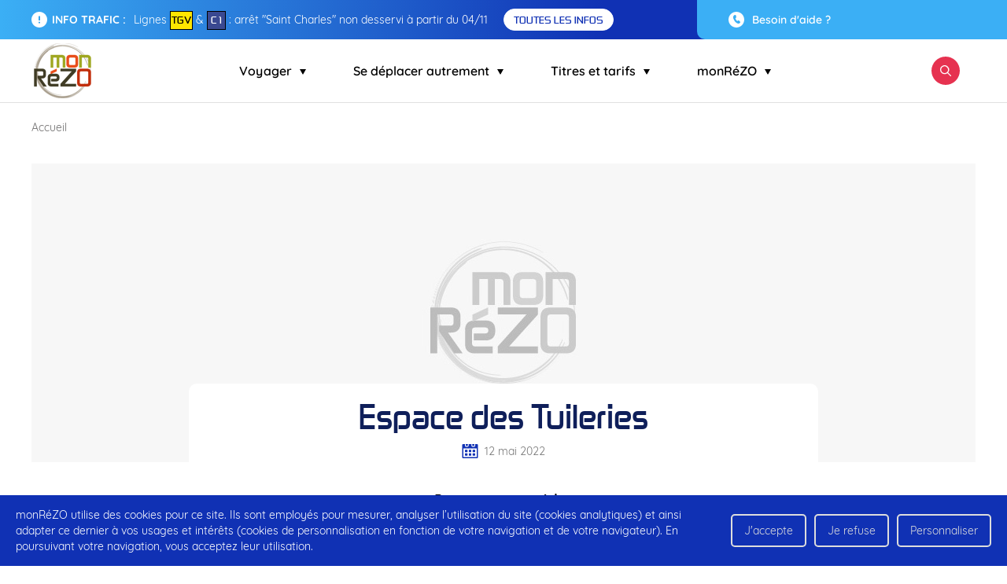

--- FILE ---
content_type: text/html; charset=UTF-8
request_url: https://www.monrezo.org/destination/espace-des-tuileries/
body_size: 16527
content:
<!doctype html>
<html lang="fr-FR">
<head>

	<meta charset="UTF-8">
	<meta name="viewport" content="width=device-width, initial-scale=1">
	<link rel="profile" href="https://gmpg.org/xfn/11">

    <link rel="preload" href="https://www.monrezo.org/wp-content/themes/altibus/framework/website/assets/fonts/Quicksand-Regular.woff2" as="font" type="font/woff2" crossorigin>
    <link rel="preload" href="https://www.monrezo.org/wp-content/themes/altibus/framework/website/assets/fonts/Zekton-Bold.woff2" as="font" type="font/woff2" crossorigin>
    <link rel="preload" href="https://www.monrezo.org/wp-content/themes/altibus/framework/website/assets/fonts/Quicksand-SemiBold.woff2" as="font" type="font/woff2" crossorigin>
    <link rel="preload" href="https://www.monrezo.org/wp-content/themes/altibus/framework/website/assets/fonts/Quicksand-Bold.woff2" as="font" type="font/woff2" crossorigin>

	<meta name='robots' content='index, follow, max-image-preview:large, max-snippet:-1, max-video-preview:-1' />
	<style>img:is([sizes="auto" i], [sizes^="auto," i]) { contain-intrinsic-size: 3000px 1500px }</style>
	
	<!-- This site is optimized with the Yoast SEO plugin v25.3.1 - https://yoast.com/wordpress/plugins/seo/ -->
	<title>Espace des Tuileries &#8211; Réseau de bus Le creusot</title>
	<meta property="og:locale" content="fr_FR" />
	<meta property="og:type" content="article" />
	<meta property="og:site_name" content="Réseau de bus Le creusot" />
	<meta property="article:publisher" content="https://www.facebook.com/MonR%c3%a9ZO-1708316502783084" />
	<meta property="article:modified_time" content="2022-05-18T23:09:30+00:00" />
	<meta name="twitter:card" content="summary_large_image" />
	<script type="application/ld+json" class="yoast-schema-graph">{"@context":"https://schema.org","@graph":[{"@type":"WebSite","@id":"https://www.monrezo.org/#website","url":"https://www.monrezo.org/","name":"Réseau de bus Le creusot","description":"Transports en commun de la communauté urbaine du Creusot-Montceau","publisher":{"@id":"https://www.monrezo.org/#organization"},"potentialAction":[{"@type":"SearchAction","target":{"@type":"EntryPoint","urlTemplate":"https://www.monrezo.org/?s={search_term_string}"},"query-input":{"@type":"PropertyValueSpecification","valueRequired":true,"valueName":"search_term_string"}}],"inLanguage":"fr-FR"},{"@type":"Organization","@id":"https://www.monrezo.org/#organization","name":"Réseau de bus Le Creusot","url":"https://www.monrezo.org/","logo":{"@type":"ImageObject","inLanguage":"fr-FR","@id":"https://www.monrezo.org/#/schema/logo/image/","url":"https://www.monrezo.org/wp-content/uploads/2022/04/logo-mon-rezo.png","contentUrl":"https://www.monrezo.org/wp-content/uploads/2022/04/logo-mon-rezo.png","width":80,"height":80,"caption":"Réseau de bus Le Creusot"},"image":{"@id":"https://www.monrezo.org/#/schema/logo/image/"},"sameAs":["https://www.facebook.com/MonRéZO-1708316502783084"]}]}</script>
	<!-- / Yoast SEO plugin. -->


<link rel='dns-prefetch' href='//www.google.com' />
<link rel='dns-prefetch' href='//hcaptcha.com' />
<link rel="alternate" type="application/rss+xml" title="Réseau de bus Le creusot &raquo; Flux" href="https://www.monrezo.org/feed/" />
<link rel="alternate" type="application/rss+xml" title="Réseau de bus Le creusot &raquo; Flux des commentaires" href="https://www.monrezo.org/comments/feed/" />
<script type="text/javascript">
/* <![CDATA[ */
window._wpemojiSettings = {"baseUrl":"https:\/\/s.w.org\/images\/core\/emoji\/15.1.0\/72x72\/","ext":".png","svgUrl":"https:\/\/s.w.org\/images\/core\/emoji\/15.1.0\/svg\/","svgExt":".svg","source":{"concatemoji":"https:\/\/www.monrezo.org\/wp-includes\/js\/wp-emoji-release.min.js?ver=9a225e85f183c48f80a0643fdec40eb0"}};
/*! This file is auto-generated */
!function(i,n){var o,s,e;function c(e){try{var t={supportTests:e,timestamp:(new Date).valueOf()};sessionStorage.setItem(o,JSON.stringify(t))}catch(e){}}function p(e,t,n){e.clearRect(0,0,e.canvas.width,e.canvas.height),e.fillText(t,0,0);var t=new Uint32Array(e.getImageData(0,0,e.canvas.width,e.canvas.height).data),r=(e.clearRect(0,0,e.canvas.width,e.canvas.height),e.fillText(n,0,0),new Uint32Array(e.getImageData(0,0,e.canvas.width,e.canvas.height).data));return t.every(function(e,t){return e===r[t]})}function u(e,t,n){switch(t){case"flag":return n(e,"\ud83c\udff3\ufe0f\u200d\u26a7\ufe0f","\ud83c\udff3\ufe0f\u200b\u26a7\ufe0f")?!1:!n(e,"\ud83c\uddfa\ud83c\uddf3","\ud83c\uddfa\u200b\ud83c\uddf3")&&!n(e,"\ud83c\udff4\udb40\udc67\udb40\udc62\udb40\udc65\udb40\udc6e\udb40\udc67\udb40\udc7f","\ud83c\udff4\u200b\udb40\udc67\u200b\udb40\udc62\u200b\udb40\udc65\u200b\udb40\udc6e\u200b\udb40\udc67\u200b\udb40\udc7f");case"emoji":return!n(e,"\ud83d\udc26\u200d\ud83d\udd25","\ud83d\udc26\u200b\ud83d\udd25")}return!1}function f(e,t,n){var r="undefined"!=typeof WorkerGlobalScope&&self instanceof WorkerGlobalScope?new OffscreenCanvas(300,150):i.createElement("canvas"),a=r.getContext("2d",{willReadFrequently:!0}),o=(a.textBaseline="top",a.font="600 32px Arial",{});return e.forEach(function(e){o[e]=t(a,e,n)}),o}function t(e){var t=i.createElement("script");t.src=e,t.defer=!0,i.head.appendChild(t)}"undefined"!=typeof Promise&&(o="wpEmojiSettingsSupports",s=["flag","emoji"],n.supports={everything:!0,everythingExceptFlag:!0},e=new Promise(function(e){i.addEventListener("DOMContentLoaded",e,{once:!0})}),new Promise(function(t){var n=function(){try{var e=JSON.parse(sessionStorage.getItem(o));if("object"==typeof e&&"number"==typeof e.timestamp&&(new Date).valueOf()<e.timestamp+604800&&"object"==typeof e.supportTests)return e.supportTests}catch(e){}return null}();if(!n){if("undefined"!=typeof Worker&&"undefined"!=typeof OffscreenCanvas&&"undefined"!=typeof URL&&URL.createObjectURL&&"undefined"!=typeof Blob)try{var e="postMessage("+f.toString()+"("+[JSON.stringify(s),u.toString(),p.toString()].join(",")+"));",r=new Blob([e],{type:"text/javascript"}),a=new Worker(URL.createObjectURL(r),{name:"wpTestEmojiSupports"});return void(a.onmessage=function(e){c(n=e.data),a.terminate(),t(n)})}catch(e){}c(n=f(s,u,p))}t(n)}).then(function(e){for(var t in e)n.supports[t]=e[t],n.supports.everything=n.supports.everything&&n.supports[t],"flag"!==t&&(n.supports.everythingExceptFlag=n.supports.everythingExceptFlag&&n.supports[t]);n.supports.everythingExceptFlag=n.supports.everythingExceptFlag&&!n.supports.flag,n.DOMReady=!1,n.readyCallback=function(){n.DOMReady=!0}}).then(function(){return e}).then(function(){var e;n.supports.everything||(n.readyCallback(),(e=n.source||{}).concatemoji?t(e.concatemoji):e.wpemoji&&e.twemoji&&(t(e.twemoji),t(e.wpemoji)))}))}((window,document),window._wpemojiSettings);
/* ]]> */
</script>
<style id='wp-emoji-styles-inline-css' type='text/css'>

	img.wp-smiley, img.emoji {
		display: inline !important;
		border: none !important;
		box-shadow: none !important;
		height: 1em !important;
		width: 1em !important;
		margin: 0 0.07em !important;
		vertical-align: -0.1em !important;
		background: none !important;
		padding: 0 !important;
	}
</style>
<link rel='stylesheet' id='wp-block-library-css' href='https://www.monrezo.org/wp-includes/css/dist/block-library/style.min.css?ver=9a225e85f183c48f80a0643fdec40eb0' type='text/css' media='all' />
<style id='classic-theme-styles-inline-css' type='text/css'>
/*! This file is auto-generated */
.wp-block-button__link{color:#fff;background-color:#32373c;border-radius:9999px;box-shadow:none;text-decoration:none;padding:calc(.667em + 2px) calc(1.333em + 2px);font-size:1.125em}.wp-block-file__button{background:#32373c;color:#fff;text-decoration:none}
</style>
<style id='global-styles-inline-css' type='text/css'>
:root{--wp--preset--aspect-ratio--square: 1;--wp--preset--aspect-ratio--4-3: 4/3;--wp--preset--aspect-ratio--3-4: 3/4;--wp--preset--aspect-ratio--3-2: 3/2;--wp--preset--aspect-ratio--2-3: 2/3;--wp--preset--aspect-ratio--16-9: 16/9;--wp--preset--aspect-ratio--9-16: 9/16;--wp--preset--color--black: #000000;--wp--preset--color--cyan-bluish-gray: #abb8c3;--wp--preset--color--white: #ffffff;--wp--preset--color--pale-pink: #f78da7;--wp--preset--color--vivid-red: #cf2e2e;--wp--preset--color--luminous-vivid-orange: #ff6900;--wp--preset--color--luminous-vivid-amber: #fcb900;--wp--preset--color--light-green-cyan: #7bdcb5;--wp--preset--color--vivid-green-cyan: #00d084;--wp--preset--color--pale-cyan-blue: #8ed1fc;--wp--preset--color--vivid-cyan-blue: #0693e3;--wp--preset--color--vivid-purple: #9b51e0;--wp--preset--gradient--vivid-cyan-blue-to-vivid-purple: linear-gradient(135deg,rgba(6,147,227,1) 0%,rgb(155,81,224) 100%);--wp--preset--gradient--light-green-cyan-to-vivid-green-cyan: linear-gradient(135deg,rgb(122,220,180) 0%,rgb(0,208,130) 100%);--wp--preset--gradient--luminous-vivid-amber-to-luminous-vivid-orange: linear-gradient(135deg,rgba(252,185,0,1) 0%,rgba(255,105,0,1) 100%);--wp--preset--gradient--luminous-vivid-orange-to-vivid-red: linear-gradient(135deg,rgba(255,105,0,1) 0%,rgb(207,46,46) 100%);--wp--preset--gradient--very-light-gray-to-cyan-bluish-gray: linear-gradient(135deg,rgb(238,238,238) 0%,rgb(169,184,195) 100%);--wp--preset--gradient--cool-to-warm-spectrum: linear-gradient(135deg,rgb(74,234,220) 0%,rgb(151,120,209) 20%,rgb(207,42,186) 40%,rgb(238,44,130) 60%,rgb(251,105,98) 80%,rgb(254,248,76) 100%);--wp--preset--gradient--blush-light-purple: linear-gradient(135deg,rgb(255,206,236) 0%,rgb(152,150,240) 100%);--wp--preset--gradient--blush-bordeaux: linear-gradient(135deg,rgb(254,205,165) 0%,rgb(254,45,45) 50%,rgb(107,0,62) 100%);--wp--preset--gradient--luminous-dusk: linear-gradient(135deg,rgb(255,203,112) 0%,rgb(199,81,192) 50%,rgb(65,88,208) 100%);--wp--preset--gradient--pale-ocean: linear-gradient(135deg,rgb(255,245,203) 0%,rgb(182,227,212) 50%,rgb(51,167,181) 100%);--wp--preset--gradient--electric-grass: linear-gradient(135deg,rgb(202,248,128) 0%,rgb(113,206,126) 100%);--wp--preset--gradient--midnight: linear-gradient(135deg,rgb(2,3,129) 0%,rgb(40,116,252) 100%);--wp--preset--font-size--small: 13px;--wp--preset--font-size--medium: 20px;--wp--preset--font-size--large: 36px;--wp--preset--font-size--x-large: 42px;--wp--preset--spacing--20: 0.44rem;--wp--preset--spacing--30: 0.67rem;--wp--preset--spacing--40: 1rem;--wp--preset--spacing--50: 1.5rem;--wp--preset--spacing--60: 2.25rem;--wp--preset--spacing--70: 3.38rem;--wp--preset--spacing--80: 5.06rem;--wp--preset--shadow--natural: 6px 6px 9px rgba(0, 0, 0, 0.2);--wp--preset--shadow--deep: 12px 12px 50px rgba(0, 0, 0, 0.4);--wp--preset--shadow--sharp: 6px 6px 0px rgba(0, 0, 0, 0.2);--wp--preset--shadow--outlined: 6px 6px 0px -3px rgba(255, 255, 255, 1), 6px 6px rgba(0, 0, 0, 1);--wp--preset--shadow--crisp: 6px 6px 0px rgba(0, 0, 0, 1);}:where(.is-layout-flex){gap: 0.5em;}:where(.is-layout-grid){gap: 0.5em;}body .is-layout-flex{display: flex;}.is-layout-flex{flex-wrap: wrap;align-items: center;}.is-layout-flex > :is(*, div){margin: 0;}body .is-layout-grid{display: grid;}.is-layout-grid > :is(*, div){margin: 0;}:where(.wp-block-columns.is-layout-flex){gap: 2em;}:where(.wp-block-columns.is-layout-grid){gap: 2em;}:where(.wp-block-post-template.is-layout-flex){gap: 1.25em;}:where(.wp-block-post-template.is-layout-grid){gap: 1.25em;}.has-black-color{color: var(--wp--preset--color--black) !important;}.has-cyan-bluish-gray-color{color: var(--wp--preset--color--cyan-bluish-gray) !important;}.has-white-color{color: var(--wp--preset--color--white) !important;}.has-pale-pink-color{color: var(--wp--preset--color--pale-pink) !important;}.has-vivid-red-color{color: var(--wp--preset--color--vivid-red) !important;}.has-luminous-vivid-orange-color{color: var(--wp--preset--color--luminous-vivid-orange) !important;}.has-luminous-vivid-amber-color{color: var(--wp--preset--color--luminous-vivid-amber) !important;}.has-light-green-cyan-color{color: var(--wp--preset--color--light-green-cyan) !important;}.has-vivid-green-cyan-color{color: var(--wp--preset--color--vivid-green-cyan) !important;}.has-pale-cyan-blue-color{color: var(--wp--preset--color--pale-cyan-blue) !important;}.has-vivid-cyan-blue-color{color: var(--wp--preset--color--vivid-cyan-blue) !important;}.has-vivid-purple-color{color: var(--wp--preset--color--vivid-purple) !important;}.has-black-background-color{background-color: var(--wp--preset--color--black) !important;}.has-cyan-bluish-gray-background-color{background-color: var(--wp--preset--color--cyan-bluish-gray) !important;}.has-white-background-color{background-color: var(--wp--preset--color--white) !important;}.has-pale-pink-background-color{background-color: var(--wp--preset--color--pale-pink) !important;}.has-vivid-red-background-color{background-color: var(--wp--preset--color--vivid-red) !important;}.has-luminous-vivid-orange-background-color{background-color: var(--wp--preset--color--luminous-vivid-orange) !important;}.has-luminous-vivid-amber-background-color{background-color: var(--wp--preset--color--luminous-vivid-amber) !important;}.has-light-green-cyan-background-color{background-color: var(--wp--preset--color--light-green-cyan) !important;}.has-vivid-green-cyan-background-color{background-color: var(--wp--preset--color--vivid-green-cyan) !important;}.has-pale-cyan-blue-background-color{background-color: var(--wp--preset--color--pale-cyan-blue) !important;}.has-vivid-cyan-blue-background-color{background-color: var(--wp--preset--color--vivid-cyan-blue) !important;}.has-vivid-purple-background-color{background-color: var(--wp--preset--color--vivid-purple) !important;}.has-black-border-color{border-color: var(--wp--preset--color--black) !important;}.has-cyan-bluish-gray-border-color{border-color: var(--wp--preset--color--cyan-bluish-gray) !important;}.has-white-border-color{border-color: var(--wp--preset--color--white) !important;}.has-pale-pink-border-color{border-color: var(--wp--preset--color--pale-pink) !important;}.has-vivid-red-border-color{border-color: var(--wp--preset--color--vivid-red) !important;}.has-luminous-vivid-orange-border-color{border-color: var(--wp--preset--color--luminous-vivid-orange) !important;}.has-luminous-vivid-amber-border-color{border-color: var(--wp--preset--color--luminous-vivid-amber) !important;}.has-light-green-cyan-border-color{border-color: var(--wp--preset--color--light-green-cyan) !important;}.has-vivid-green-cyan-border-color{border-color: var(--wp--preset--color--vivid-green-cyan) !important;}.has-pale-cyan-blue-border-color{border-color: var(--wp--preset--color--pale-cyan-blue) !important;}.has-vivid-cyan-blue-border-color{border-color: var(--wp--preset--color--vivid-cyan-blue) !important;}.has-vivid-purple-border-color{border-color: var(--wp--preset--color--vivid-purple) !important;}.has-vivid-cyan-blue-to-vivid-purple-gradient-background{background: var(--wp--preset--gradient--vivid-cyan-blue-to-vivid-purple) !important;}.has-light-green-cyan-to-vivid-green-cyan-gradient-background{background: var(--wp--preset--gradient--light-green-cyan-to-vivid-green-cyan) !important;}.has-luminous-vivid-amber-to-luminous-vivid-orange-gradient-background{background: var(--wp--preset--gradient--luminous-vivid-amber-to-luminous-vivid-orange) !important;}.has-luminous-vivid-orange-to-vivid-red-gradient-background{background: var(--wp--preset--gradient--luminous-vivid-orange-to-vivid-red) !important;}.has-very-light-gray-to-cyan-bluish-gray-gradient-background{background: var(--wp--preset--gradient--very-light-gray-to-cyan-bluish-gray) !important;}.has-cool-to-warm-spectrum-gradient-background{background: var(--wp--preset--gradient--cool-to-warm-spectrum) !important;}.has-blush-light-purple-gradient-background{background: var(--wp--preset--gradient--blush-light-purple) !important;}.has-blush-bordeaux-gradient-background{background: var(--wp--preset--gradient--blush-bordeaux) !important;}.has-luminous-dusk-gradient-background{background: var(--wp--preset--gradient--luminous-dusk) !important;}.has-pale-ocean-gradient-background{background: var(--wp--preset--gradient--pale-ocean) !important;}.has-electric-grass-gradient-background{background: var(--wp--preset--gradient--electric-grass) !important;}.has-midnight-gradient-background{background: var(--wp--preset--gradient--midnight) !important;}.has-small-font-size{font-size: var(--wp--preset--font-size--small) !important;}.has-medium-font-size{font-size: var(--wp--preset--font-size--medium) !important;}.has-large-font-size{font-size: var(--wp--preset--font-size--large) !important;}.has-x-large-font-size{font-size: var(--wp--preset--font-size--x-large) !important;}
:where(.wp-block-post-template.is-layout-flex){gap: 1.25em;}:where(.wp-block-post-template.is-layout-grid){gap: 1.25em;}
:where(.wp-block-columns.is-layout-flex){gap: 2em;}:where(.wp-block-columns.is-layout-grid){gap: 2em;}
:root :where(.wp-block-pullquote){font-size: 1.5em;line-height: 1.6;}
</style>
<link rel='stylesheet' id='contact-form-7-css' href='https://www.monrezo.org/wp-content/plugins/contact-form-7/includes/css/styles.css?ver=6.1' type='text/css' media='all' />
<link rel='stylesheet' id='ui-font-css' href='https://www.monrezo.org/wp-content/plugins/wp-accessibility/toolbar/fonts/css/a11y-toolbar.css?ver=1.6.3' type='text/css' media='all' />
<link rel='stylesheet' id='ui-a11y-css' href='https://www.monrezo.org/wp-content/plugins/wp-accessibility/toolbar/css/a11y.css?ver=1.6.3' type='text/css' media='all' />
<link rel='stylesheet' id='ui-fontsize.css-css' href='https://www.monrezo.org/wp-content/plugins/wp-accessibility/toolbar/css/a11y-fontsize.css?ver=1.6.3' type='text/css' media='all' />
<style id='ui-fontsize.css-inline-css' type='text/css'>
html { --wpa-font-size: clamp( 24px, 1.5rem, 36px ); --wpa-h1-size : clamp( 48px, 3rem, 72px ); --wpa-h2-size : clamp( 40px, 2.5rem, 60px ); --wpa-h3-size : clamp( 32px, 2rem, 48px ); --wpa-h4-size : clamp( 28px, 1.75rem, 42px ); --wpa-sub-list-size: 1.1em; --wpa-sub-sub-list-size: 1em; } 
</style>
<link rel='stylesheet' id='wpa-style-css' href='https://www.monrezo.org/wp-content/plugins/wp-accessibility/css/wpa-style.css?ver=1.6.3' type='text/css' media='all' />
<style id='wpa-style-inline-css' type='text/css'>
:root { --admin-bar-top : 7px; }
</style>
<link rel='stylesheet' id='styleb9986e7e3d87a72297e8197e804ba274-css' href='https://www.monrezo.org/wp-content/themes/altibus/framework/website/assets/css/theme.a4d31df471ef90088ab3d4deb886b8d0.css?ver=1.0.0' type='text/css' media='all' />
<link rel='stylesheet' id='style189ec1141539d77b5a9c6a6da7f3f206-css' href='https://www.monrezo.org/wp-content/themes/altibus/framework/website/assets/css/lightbox.css?ver=1.0.0' type='text/css' media='all' />
<link rel='stylesheet' id='stylee531f0326919d5503d99aa09d043e134-css' href='https://www.monrezo.org/wp-content/themes/altibus/framework/website/assets/css/flatpickr.min.css?ver=1.0.0' type='text/css' media='all' />
<link rel='stylesheet' id='styled8e141202b5893b85d4e473c45a25346-css' href='https://www.monrezo.org/wp-content/themes/altibus/framework/website/assets/css/intlTelInput.min.css?ver=1.0.0' type='text/css' media='all' />
<link rel='stylesheet' id='elementor-frontend-css' href='https://www.monrezo.org/wp-content/plugins/elementor/assets/css/frontend.min.css?ver=3.29.2' type='text/css' media='all' />
<link rel='stylesheet' id='eael-general-css' href='https://www.monrezo.org/wp-content/plugins/essential-addons-for-elementor-lite/assets/front-end/css/view/general.min.css?ver=6.1.20' type='text/css' media='all' />
<script type="text/javascript" src="https://www.monrezo.org/wp-includes/js/jquery/jquery.min.js?ver=3.7.1" id="jquery-core-js"></script>
<script type="text/javascript" src="https://www.monrezo.org/wp-includes/js/jquery/jquery-migrate.min.js?ver=3.4.1" id="jquery-migrate-js"></script>
<script type="text/javascript" id="nq_mailchimp_js-js-extra">
/* <![CDATA[ */
var vars = {"ajaxurl":"https:\/\/www.monrezo.org\/wp-admin\/admin-ajax.php"};
/* ]]> */
</script>
<script type="text/javascript" src="https://www.monrezo.org/wp-content/plugins/nq_mailchimp/nq_mailchimp.js?ver=9a225e85f183c48f80a0643fdec40eb0" id="nq_mailchimp_js-js"></script>
<script type="text/javascript" src="https://www.monrezo.org/wp-content/plugins/wp-accessibility/js/fingerprint.min.js?ver=1.6.3" id="wpa-fingerprintjs-js"></script>
<link rel="https://api.w.org/" href="https://www.monrezo.org/wp-json/" /><link rel="EditURI" type="application/rsd+xml" title="RSD" href="https://www.monrezo.org/xmlrpc.php?rsd" />

<style>
.h-captcha{position:relative;display:block;margin-bottom:2rem;padding:0;clear:both}.h-captcha[data-size="normal"]{width:303px;height:78px}.h-captcha[data-size="compact"]{width:164px;height:144px}.h-captcha[data-size="invisible"]{display:none}.h-captcha::before{content:'';display:block;position:absolute;top:0;left:0;background:url(https://www.monrezo.org/wp-content/plugins/hcaptcha-for-forms-and-more/assets/images/hcaptcha-div-logo.svg) no-repeat;border:1px solid #fff0;border-radius:4px}.h-captcha[data-size="normal"]::before{width:300px;height:74px;background-position:94% 28%}.h-captcha[data-size="compact"]::before{width:156px;height:136px;background-position:50% 79%}.h-captcha[data-theme="light"]::before,body.is-light-theme .h-captcha[data-theme="auto"]::before,.h-captcha[data-theme="auto"]::before{background-color:#fafafa;border:1px solid #e0e0e0}.h-captcha[data-theme="dark"]::before,body.is-dark-theme .h-captcha[data-theme="auto"]::before,html.wp-dark-mode-active .h-captcha[data-theme="auto"]::before,html.drdt-dark-mode .h-captcha[data-theme="auto"]::before{background-image:url(https://www.monrezo.org/wp-content/plugins/hcaptcha-for-forms-and-more/assets/images/hcaptcha-div-logo-white.svg);background-repeat:no-repeat;background-color:#333;border:1px solid #f5f5f5}@media (prefers-color-scheme:dark){.h-captcha[data-theme="auto"]::before{background-image:url(https://www.monrezo.org/wp-content/plugins/hcaptcha-for-forms-and-more/assets/images/hcaptcha-div-logo-white.svg);background-repeat:no-repeat;background-color:#333;border:1px solid #f5f5f5}}.h-captcha[data-theme="custom"]::before{background-color:initial}.h-captcha[data-size="invisible"]::before{display:none}.h-captcha iframe{position:relative}div[style*="z-index: 2147483647"] div[style*="border-width: 11px"][style*="position: absolute"][style*="pointer-events: none"]{border-style:none}
</style>
<!-- Analytics by WP Statistics - https://wp-statistics.com -->
<meta name="generator" content="Elementor 3.29.2; features: additional_custom_breakpoints, e_local_google_fonts; settings: css_print_method-external, google_font-enabled, font_display-auto">
			<style>
				.e-con.e-parent:nth-of-type(n+4):not(.e-lazyloaded):not(.e-no-lazyload),
				.e-con.e-parent:nth-of-type(n+4):not(.e-lazyloaded):not(.e-no-lazyload) * {
					background-image: none !important;
				}
				@media screen and (max-height: 1024px) {
					.e-con.e-parent:nth-of-type(n+3):not(.e-lazyloaded):not(.e-no-lazyload),
					.e-con.e-parent:nth-of-type(n+3):not(.e-lazyloaded):not(.e-no-lazyload) * {
						background-image: none !important;
					}
				}
				@media screen and (max-height: 640px) {
					.e-con.e-parent:nth-of-type(n+2):not(.e-lazyloaded):not(.e-no-lazyload),
					.e-con.e-parent:nth-of-type(n+2):not(.e-lazyloaded):not(.e-no-lazyload) * {
						background-image: none !important;
					}
				}
			</style>
			<style>
span[data-name="hcap-cf7"] .h-captcha{margin-bottom:0}span[data-name="hcap-cf7"]~input[type="submit"],span[data-name="hcap-cf7"]~button[type="submit"]{margin-top:2rem}
</style>
<link rel="icon" href="https://www.monrezo.org/wp-content/uploads/2022/04/logo-mon-rezo.png" sizes="32x32" />
<link rel="icon" href="https://www.monrezo.org/wp-content/uploads/2022/04/logo-mon-rezo.png" sizes="192x192" />
<link rel="apple-touch-icon" href="https://www.monrezo.org/wp-content/uploads/2022/04/logo-mon-rezo.png" />
<meta name="msapplication-TileImage" content="https://www.monrezo.org/wp-content/uploads/2022/04/logo-mon-rezo.png" />
		<style type="text/css" id="wp-custom-css">
			.cobranding-header h1 {color: #000;
}		</style>
		
</head>


<body class="wp-singular destination-template-default single single-destination postid-6102 wp-theme-altibus elementor-default elementor-kit-2841">

<div class="modal-bg"></div>

<header>

    <div class="h-mob">

        <span class="menu-burger">
            <div class="nq-c-Burger">
                <span class="nq-c-Burger-top"></span>
                <span class="nq-c-Burger-middle"></span>
                <span class="nq-c-Burger-bottom"></span>
            </div>
        </span>

                    <a href="https://www.monrezo.org/" title="Retour à la page d'accueil" class="mobileLogo">
                <span class="logo-mob">
                    <img src="https://www.monrezo.org/wp-content/themes/altibus/framework/website/assets/img/logo-mon-rezo-mobile.png" srcset="https://www.monrezo.org/wp-content/themes/altibus/framework/website/assets/img/logo-mon-rezo-mobile-x2.png 2x" width="50" height="50" alt="" />
                </span>
            </a>
        
        <span class="nq-c-Search">
            <span class="search-icon">
                <svg id="icon-06a943c59f33a34bb5924aaf72cd2995" class="c-Icon c-Icon--search" role="presentation" xmlns="http://www.w3.org/2000/svg" width="14" height="14" viewBox="0 0 14 14"><path fill="#FFF" fill-rule="evenodd" d="M9.702 1.658A5.69 5.69 0 00.01 5.336a5.668 5.668 0 001.342 4.02 5.693 5.693 0 007.833.798l3.739 3.712a.672.672 0 00.94-.94L10.15 9.193a5.654 5.654 0 00-.448-7.535zm-.963 7.087a4.344 4.344 0 01-6.157 0 4.247 4.247 0 01-1.275-3.063c0-1.557.831-2.996 2.182-3.775a4.369 4.369 0 014.366 0 4.359 4.359 0 012.182 3.775c0 1.155-.468 2.26-1.298 3.063z"/></svg>
                <svg id="icon-22aadb26447d87b550b155a4d764fad0" class="c-Icon c-Icon--cross" role="presentation" xmlns="http://www.w3.org/2000/svg" width="13" height="13" viewBox="0 0 13 13"><path fill="#FFF" fill-rule="evenodd" d="M.296.296a1.009 1.009 0 011.427 0L6.48 5.053 11.237.296a1.009 1.009 0 111.427 1.427L7.907 6.48l4.757 4.757a1.009 1.009 0 11-1.427 1.427L6.48 7.907l-4.757 4.757a1.009 1.009 0 11-1.427-1.427L5.053 6.48.296 1.723a1.009 1.009 0 010-1.427z"/></svg>
            </span>
            <div class="searchfield">
                <form role="search" method="get" action="https://www.monrezo.org/" class="search-form">
                    <input type="search" class="searchinput search-field" placeholder="Recherche&hellip;" value="" name="s" />
                    <input type="submit" class="submit search-submit ff_zek" value="Rechercher" />
                </form>
            </div>
        </span>

    </div>

    <div class="h-top">

        
            <div class="nq-c-HeaderInfoTrafic">

                <a href="https://www.monrezo.org/trafic/" class="nq-c-HeaderInfoTrafic-link" title="Toutes les infos trafic">
                    <span class="nq-c-HeaderInfoTrafic-link-ico"><svg id="icon-7ed21143076d0cca420653d4345baa2f" class="c-Icon c-Icon--alert" role="presentation" xmlns="http://www.w3.org/2000/svg" width="20" height="20" viewBox="0 0 20 20"><path fill="#FFF" fill-rule="evenodd" d="M10 0C4.477 0 0 4.477 0 10s4.477 10 10 10 10-4.477 10-10S15.523 0 10 0zm-.91 10.91V5.454h1.82v5.454H9.09zm1.82 3.635H9.09v-1.818h1.82v1.818z"/></svg></span>
                    <span class="nq-c-HeaderInfoTrafic-link-label ff_bold">Info trafic :</span>
                    <span class="nq-c-HeaderInfoTrafic-link-info">Lignes <span class="circle ff_zek text-is-light" style="background-color:#ffe600; color:#000000;">TGV</span> & <span class="circle ff_zek text-is-light" style="background-color:#3a4991;">C 1</span> : arrêt "Saint Charles" non desservi à partir du 04/11</span>
                    <span class="nq-c-HeaderInfoTrafic-link-btn ff_zek">Toutes les infos</span>
                </a>

            </div>

        

        
        <div class="alert-sms">

                            <a href="/nous-contacter/" title="Besoin d&#039;aide ?">
                    <span class="ico"><svg id="icon-f7a42fe7211f98ac7a60a285ac3a9e87" class="c-Icon c-Icon--phone" role="presentation" xmlns="http://www.w3.org/2000/svg" width="20" height="20" viewBox="0 0 20 20"><path fill="#FFF" fill-rule="evenodd" d="M10 0c5.523 0 10 4.477 10 10s-4.477 10-10 10S0 15.523 0 10 4.477 0 10 0zM6.763 4.795c-.523.455-.715 1.04-.761 2.31-.048 1.322.775 2.924 1.671 4.458.95 1.625 3.112 3.072 4.184 3.354 1.075.284 1.968-.235 2.304-.431l.025-.015c.44-.253.735-1.06.785-1.247.097-.363-.07-.61-.198-.712-.12-.105-1.322-1.155-1.62-1.399a.807.807 0 00-.995-.047l-.209.154-.223.162c-.26.188-.502.359-.558.392a.1.1 0 01-.03 0c-.21-.154-1.153-.866-1.567-1.576-.405-.69-.603-1.226-.734-1.58L8.754 8.4a.154.154 0 01.036-.18c.108-.063.53-.315.766-.53a.967.967 0 00.309-.806C9.84 6.7 9.63 5.09 9.555 4.77c-.094-.4-.54-.657-1.328-.765-.548-.075-1.248.573-1.464.789z"/></svg></span>
                    <span class="alert-sms-text ff_med">Besoin d'aide ?</span>
                </a>
            
            
        </div>

        
    </div>

    <div class="h-bot">

                    <a class="all-logo" href="https://www.monrezo.org/" title="Retour à la page d'accueil">
                <img src="https://www.monrezo.org/wp-content/themes/altibus/framework/website/assets/img/logo-mon-rezo.png" srcset="https://www.monrezo.org/wp-content/themes/altibus/framework/website/assets/img/logo-mon-rezo-x2.png 2x" width="80" height="80" alt="" />
            </a>
        
        <div class="h-bot-nav">

            
                <ul id="menu-menu-header" class="page-nav"><li id="menu-item-404" class="menu-item menu-item-type-custom menu-item-object-custom menu-item-has-children menu-item-404 item"><a class="link" href="#">Voyager<span class="menu-item-icon"></span></a>
<ul class="sub-menu">
	<li id="menu-item-5931" class="menu-item menu-item-type-custom menu-item-object-custom menu-item-5931 item"><a class="link" target="_blank" href="https://www.monrezo.org/wp-content/uploads/2023/02/Plan.pdf">Plan du réseau<span class="menu-item-icon"></span></a></li>
	<li id="menu-item-6273" class="menu-item menu-item-type-post_type menu-item-object-page menu-item-6273 item"><a class="link" href="https://www.monrezo.org/calculateur-ditineraire/">Calculateur d’itinéraire<span class="menu-item-icon"></span></a></li>
	<li id="menu-item-363" class="menu-item menu-item-type-custom menu-item-object-custom menu-item-363 item"><a class="link" href="/trafic/">Infos Trafic<span class="menu-item-icon"></span></a></li>
	<li id="menu-item-5858" class="menu-item menu-item-type-custom menu-item-object-custom menu-item-5858 item"><a class="link" target="_blank" href="https://cucm.monbus.mobi/2sms/abonnement">Alerte SMS<span class="menu-item-icon"></span></a></li>
	<li id="menu-item-6158" class="menu-item menu-item-type-custom menu-item-object-custom menu-item-6158 item"><a class="link" href="/destination/">Allez-y en bus<span class="menu-item-icon"></span></a></li>
	<li id="menu-item-6944" class="menu-item menu-item-type-post_type menu-item-object-page menu-item-6944 item"><a class="link" href="https://www.monrezo.org/bien-voyager/">Bien voyager<span class="menu-item-icon"></span></a></li>
</ul>
</li>
<li id="menu-item-6159" class="menu-item menu-item-type-custom menu-item-object-custom menu-item-has-children menu-item-6159 item"><a class="link" href="#">Se déplacer autrement<span class="menu-item-icon"></span></a>
<ul class="sub-menu">
	<li id="menu-item-6160" class="menu-item menu-item-type-post_type menu-item-object-page menu-item-6160 item"><a class="link" href="https://www.monrezo.org/monrezo-tad/">monRéZO TAD<span class="menu-item-icon"></span></a></li>
	<li id="menu-item-6225" class="menu-item menu-item-type-post_type menu-item-object-page menu-item-6225 item"><a class="link" href="https://www.monrezo.org/monrezo-velo/">monRéZO Vélo<span class="menu-item-icon"></span></a></li>
	<li id="menu-item-6525" class="menu-item menu-item-type-post_type menu-item-object-page menu-item-6525 item"><a class="link" href="https://www.monrezo.org/https-www-monrezo-org-wp-content-uploads-2023-02-tableau-ligne-tgv-jan2023-pdf/">monRéZO TGV<span class="menu-item-icon"></span></a></li>
</ul>
</li>
<li id="menu-item-406" class="menu-item menu-item-type-custom menu-item-object-custom menu-item-has-children menu-item-406 item"><a class="link" href="#">Titres et tarifs<span class="menu-item-icon"></span></a>
<ul class="sub-menu">
	<li id="menu-item-5800" class="menu-item menu-item-type-post_type menu-item-object-page menu-item-5800 item"><a class="link" href="https://www.monrezo.org/tarifs-et-titres/">Titres et tarifs<span class="menu-item-icon"></span></a></li>
	<li id="menu-item-6153" class="menu-item menu-item-type-post_type menu-item-object-page menu-item-6153 item"><a class="link" href="https://www.monrezo.org/carte-sans-contact/">Carte sans contact<span class="menu-item-icon"></span></a></li>
	<li id="menu-item-6154" class="menu-item menu-item-type-post_type menu-item-object-page menu-item-6154 item"><a class="link" href="https://www.monrezo.org/infractions/">Infractions<span class="menu-item-icon"></span></a></li>
	<li id="menu-item-6155" class="menu-item menu-item-type-post_type menu-item-object-page menu-item-6155 item"><a class="link" href="https://www.monrezo.org/application-monrezo/">Application monRéZO<span class="menu-item-icon"></span></a></li>
	<li id="menu-item-6156" class="menu-item menu-item-type-custom menu-item-object-custom menu-item-6156 item"><a class="link" target="_blank" href="https://cucm.monbus.mobi/">Boutique en ligne<span class="menu-item-icon"></span></a></li>
</ul>
</li>
<li id="menu-item-405" class="menu-item menu-item-type-custom menu-item-object-custom menu-item-has-children menu-item-405 item"><a class="link" href="#">monRéZO<span class="menu-item-icon"></span></a>
<ul class="sub-menu">
	<li id="menu-item-6161" class="menu-item menu-item-type-post_type menu-item-object-page current_page_parent menu-item-6161 item"><a class="link" href="https://www.monrezo.org/les-actualites/">Les actualités<span class="menu-item-icon"></span></a></li>
	<li id="menu-item-6162" class="menu-item menu-item-type-post_type menu-item-object-page menu-item-6162 item"><a class="link" href="https://www.monrezo.org/nous-contacter/">Nous contacter<span class="menu-item-icon"></span></a></li>
	<li id="menu-item-6189" class="menu-item menu-item-type-post_type menu-item-object-page menu-item-6189 item"><a class="link" href="https://www.monrezo.org/developpement-durable/">Développement Durable<span class="menu-item-icon"></span></a></li>
</ul>
</li>
</ul>

            
        </div>

        <span class="nq-c-Search">

            <span class="search-icon">
                <svg id="icon-06a943c59f33a34bb5924aaf72cd2995" class="c-Icon c-Icon--search" role="presentation" xmlns="http://www.w3.org/2000/svg" width="14" height="14" viewBox="0 0 14 14"><path fill="#FFF" fill-rule="evenodd" d="M9.702 1.658A5.69 5.69 0 00.01 5.336a5.668 5.668 0 001.342 4.02 5.693 5.693 0 007.833.798l3.739 3.712a.672.672 0 00.94-.94L10.15 9.193a5.654 5.654 0 00-.448-7.535zm-.963 7.087a4.344 4.344 0 01-6.157 0 4.247 4.247 0 01-1.275-3.063c0-1.557.831-2.996 2.182-3.775a4.369 4.369 0 014.366 0 4.359 4.359 0 012.182 3.775c0 1.155-.468 2.26-1.298 3.063z"/></svg>
                <svg id="icon-22aadb26447d87b550b155a4d764fad0" class="c-Icon c-Icon--cross" role="presentation" xmlns="http://www.w3.org/2000/svg" width="13" height="13" viewBox="0 0 13 13"><path fill="#FFF" fill-rule="evenodd" d="M.296.296a1.009 1.009 0 011.427 0L6.48 5.053 11.237.296a1.009 1.009 0 111.427 1.427L7.907 6.48l4.757 4.757a1.009 1.009 0 11-1.427 1.427L6.48 7.907l-4.757 4.757a1.009 1.009 0 11-1.427-1.427L5.053 6.48.296 1.723a1.009 1.009 0 010-1.427z"/></svg>
            </span>

            <div class="searchfield">
                <form role="search" method="get" action="https://www.monrezo.org/" class="search-form">
                    <input type="search" class="searchinput search-field" placeholder="Recherche&hellip;" value="" name="s" />
                    <input type="submit" class="submit search-submit ff_zek" value="Rechercher" />
                </form>
            </div>

        </span>

    </div>

    
</header><div class="nq-c-Single">

    <div class="nq-c-Single-inner">

        
            <p class="breadcrumbs"><span><span><a href="https://www.monrezo.org/">Accueil</a></span></span></p>

        
        
            <div class="nq-c-Single-thumbnail" style="background-image: url(https://www.monrezo.org/wp-content/themes/altibus/framework/website/assets/img/default/img_1200x380.jpg);"></div>

        
        <div class="nq-c-Single-subContainer" data-type="thumbnail">

            
            <h1 class="nq-c-Single-title ff_zek">Espace des Tuileries</h1>

            <span class="nq-c-Single-date"><svg id="icon-a0e7b2a565119c0a7ec3126a16016113" class="c-Icon c-Icon--calendar" role="presentation" xmlns="http://www.w3.org/2000/svg" width="21" height="18" viewBox="0 0 21 18"><path fill="#1031B4" fill-rule="evenodd" d="M3.974 0v2c0 .714.56 1.315 1.274 1.383l.136.007H7.3c.733 0 1.336-.541 1.404-1.254L8.711 2V0h3.578v2c0 .714.56 1.315 1.275 1.383l.136.007h1.916c.733 0 1.336-.541 1.404-1.254L17.026 2V0h2.316c.59 0 1.087.458 1.151 1.033l.007.125v15.684a1.17 1.17 0 01-1.033 1.151l-.125.007H1.658a1.17 1.17 0 01-1.151-1.033L.5 16.842V1.158C.5.568.958.07 1.533.007L1.658 0h2.316zM18.92 5.557H2.08V16.4H18.92V5.557zm-4.8 6.316l2.632.001c.144 0 .258.108.287.232l.008.063-.001 2.189a.301.301 0 01-.232.287l-.063.007h-2.631a.285.285 0 01-.287-.225l-.008-.07v-2.19c0-.143.109-.257.232-.286l.063-.008zm-9.873 0l2.631.001c.144 0 .258.108.287.232l.008.063v2.189a.301.301 0 01-.232.287l-.063.007H4.248c-.127 0-.238-.092-.28-.225l-.015-.07v-2.19c0-.143.108-.257.232-.286l.063-.008zm4.925 0l2.633.001c.144 0 .257.108.287.232l.007.063v2.189a.301.301 0 01-.232.287l-.063.007H9.173c-.126 0-.237-.092-.279-.225l-.015-.07v-2.19c0-.143.108-.257.232-.286l.062-.008zM4.248 7.347h2.631c.144 0 .258.109.287.233l.008.062v2.19a.301.301 0 01-.232.286l-.063.008H4.248c-.127 0-.238-.093-.28-.226l-.015-.07V7.642c0-.143.108-.257.232-.286l.063-.008zm9.873 0h2.632c.144 0 .258.109.287.233l.008.062-.001 2.19a.301.301 0 01-.232.286l-.063.008h-2.631a.285.285 0 01-.287-.226l-.008-.07V7.642c0-.143.109-.257.232-.286l.063-.008zm-4.948 0h2.633c.144 0 .257.109.287.233l.007.062v2.19a.301.301 0 01-.232.286l-.063.008H9.173c-.126 0-.237-.093-.279-.226l-.015-.07V7.642c0-.143.108-.257.232-.286l.062-.008zM7.636.02L7.637 2c0 .165-.113.299-.268.33l-.069.006H5.384a.331.331 0 01-.33-.268L5.048 2V.02h2.588zm8.316 0L15.953 2c0 .165-.113.299-.268.33l-.07.006H13.7a.358.358 0 01-.35-.268L13.342 2V.02h2.61z"/></svg>12 mai 2022</span>

            
            <div class="nq-c-Single-social">

                <div class="nq-c-SocialShare"><span class="nq-c-SocialShare-title ff_bold">Partager cet article :</span><div class="nq-c-SocialShare-btns"><a href="https://www.monrezo.org/destination/espace-des-tuileries/" data-share-title="Espace des Tuileries" data-share-url="https://www.monrezo.org/destination/espace-des-tuileries/" title="Partager sur Facebook" class="nq-c-SocialShare-item fb share_link_fb"><span class="nq-c-SocialShare-item-ico"><svg id="icon-26cae7718c32180a7a0f8e19d6d40a59" class="c-Icon c-Icon--facebook" role="presentation" xmlns="http://www.w3.org/2000/svg" width="30" height="30" viewBox="0 0 30 30"><g fill="none" fill-rule="evenodd"><circle cx="15" cy="15" r="15" fill="#FFF"/><path fill="#1877F2" d="M30 15.091C30 6.757 23.284 0 15 0 6.716 0 0 6.757 0 15.091c0 7.536 5.491 13.781 12.667 14.91V19.45H8.833v-4.36h3.834l.002-3.325c0-3.782 2.227-5.88 5.653-5.88 1.642 0 3.345.317 3.345.317v3.69h-1.879c-1.863 0-2.458 1.174-2.458 2.367l.004 2.831H21.5l-.666 4.36h-3.5v10.55C24.509 28.871 30 22.626 30 15.09"/></g></svg></span></a></div></div>

                
                    <a href="https://www.monrezo.org/les-actualites/" class="nq-c-Single-social-btn nq-c-Btn" data-color="red" title="Tous les articles">
                        Tous les articles
                    </a>

                
            </div>

        </div>

    </div>

</div><footer class="nq-c-Footer">

    
    <div class="nq-c-FooterTop">

        <div class="nq-c-FooterTop-infos">

                            <div class="nq-c-FooterTop-infos-inner">
                    <div class="nq-c-FooterTop-infos-inner-content">
                        <div class="alert-sms">
                            <div class="alert-sms-desc">
                                <span class="ico"><svg id="icon-1036ba3c4ed2c021e8f5e2641c8a23e3" class="c-Icon c-Icon--smartphone" role="presentation" xmlns="http://www.w3.org/2000/svg" width="30" height="41" viewBox="0 0 30 41"><path fill="#FFF" fill-rule="evenodd" d="M21.265 37.388c.138 0 .253.112.253.252s-.115.252-.253.252h-.674a.252.252 0 110-.504h.674zm-12.847 0H7.066a.252.252 0 100 .504h1.352a.252.252 0 100-.504zm10.143 0h-1.352a.252.252 0 100 .504h1.352a.252.252 0 100-.504zm-3.38 0h-1.353a.252.252 0 100 .504h1.352a.252.252 0 100-.504zm-3.38 0h-1.353a.252.252 0 100 .504H11.8a.253.253 0 00.253-.252.253.253 0 00-.253-.252zm-6.763 0h-.675a.252.252 0 100 .504h.675a.253.253 0 00.253-.252.253.253 0 00-.253-.252zm24.47-8.073a1.986 1.986 0 01-1.447.69 20.423 20.423 0 01-2.435-.086v8.077A3.012 3.012 0 0122.614 41h-19.6A3.013 3.013 0 010 37.996V3.004A3.013 3.013 0 013.014 0h19.6a3.012 3.012 0 013.012 3.004v6.552-.002c.277.029.545.111.788.245a2.067 2.067 0 01.878 2.513c-.173.457-.055.972.302 1.307a7.178 7.178 0 012.013 7.373l-1.534 4.992c.774.037 1.458.51 1.763 1.218a2.01 2.01 0 01-.328 2.113zm-3.753-18.342a.673.673 0 00-.574-.047.724.724 0 00-.423.465 2.55 2.55 0 01-2.28 1.692 5.866 5.866 0 00-5.118 3.54l-2.19 5.153a21.644 21.644 0 005.461 2.885 21.638 21.638 0 006.043 1.287l1.645-5.349a5.834 5.834 0 00-1.637-5.99 2.534 2.534 0 01-.656-2.756.73.73 0 00-.271-.88zm-9.096-9.629H8.978v1.38l7.706-.035-.025-1.345zm7.619 28.406a26.16 26.16 0 01-3.674-.85 3.414 3.414 0 01-2.812 1.48 3.348 3.348 0 01-2.647-1.289 3.326 3.326 0 01-.597-2.875 20.768 20.768 0 01-3.058-2.221 1.987 1.987 0 01-.663-1.455c-.005-.573.23-1.121.65-1.51a2.024 2.024 0 012.597-.122L16.12 16.1a7.193 7.193 0 012.52-3.082 7.234 7.234 0 013.779-1.277c.51-.037.948-.385 1.096-.874.147-.394.413-.736.764-.972v-6.89c0-.917-.746-1.658-1.664-1.66h-4.616v1.38a1.314 1.314 0 01-1.314 1.308H8.942A1.314 1.314 0 017.63 2.723v-1.38H3.014A1.664 1.664 0 001.35 3.005v34.993-.002a1.664 1.664 0 001.665 1.66h19.6a1.663 1.663 0 001.664-1.66V29.75zm-8.307-1.877c.226.486.637.862 1.143 1.045.74.262 1.565.078 2.121-.474a27.406 27.406 0 01-3.441-1.522c-.02.328.04.654.177.951zm12.675.034a.711.711 0 00-.713-.588 21.986 21.986 0 01-7.764-1.395 21.957 21.957 0 01-6.848-3.907.679.679 0 00-.74-.124.675.675 0 00-.405.63c0 .178.078.35.21.467a22.818 22.818 0 007.323 4.196 22.902 22.902 0 008.312 1.477.63.63 0 00.463-.224.688.688 0 00.162-.532z"/></svg></span>
                                <span class="info-line">Abonnez-vous aux infos trafic :</span>
                            </div>
                            <a class="nq-c-Btn" data-color="white" href="//cucm.monbus.mobi/2sms/abonnement" target="_blank" title="Je m'inscris">
                                <span class="info-sms">Je m'inscris</span>
                            </a>
                        </div>
                    </div>
                </div>
            
            <div class="nq-c-FooterTop-separator"></div>

        </div>

    </div>

    
    <div class="nq-c-FooterBottom">

        <div class="nq-c-FooterBottom-inner">

            <div class="nq-c-FooterBottom-col is-first">

                <a class="nq-c-FooterBottom-logo" title="MonRéZO" href="https://www.monrezo.org/">
                    <img src="https://www.monrezo.org/wp-content/themes/altibus/framework/website/assets/img/logo-mon-rezo-footer.png" srcset="https://www.monrezo.org/wp-content/themes/altibus/framework/website/assets/img/logo-mon-rezo-footer-x2.png 2x" width="90" height="90" alt="MonRéZO"/>
                </a>

                
                    <div class="nq-c-FooterBottom-social">
                        <p class="nq-c-FooterBottom-social-text ff_med">Suivez-nous sur Facebook !</p>
                        <a href="https://www.facebook.com/MonR%c3%a9ZO-1708316502783084" class="nq-c-FooterBottom-social-icon" target="_blank" title="Suivez-nous sur Facebook !"><svg id="icon-26cae7718c32180a7a0f8e19d6d40a59" class="c-Icon c-Icon--facebook" role="presentation" xmlns="http://www.w3.org/2000/svg" width="30" height="30" viewBox="0 0 30 30"><g fill="none" fill-rule="evenodd"><circle cx="15" cy="15" r="15" fill="#FFF"/><path fill="#1877F2" d="M30 15.091C30 6.757 23.284 0 15 0 6.716 0 0 6.757 0 15.091c0 7.536 5.491 13.781 12.667 14.91V19.45H8.833v-4.36h3.834l.002-3.325c0-3.782 2.227-5.88 5.653-5.88 1.642 0 3.345.317 3.345.317v3.69h-1.879c-1.863 0-2.458 1.174-2.458 2.367l.004 2.831H21.5l-.666 4.36h-3.5v10.55C24.509 28.871 30 22.626 30 15.09"/></g></svg></a>
                    </div>

                
            </div>

            <div class="nq-c-FooterBottom-col is-second">

                <h4 class="nq-c-FooterBottom-col-title ff_bold ttu">Nous contacter</h4>

                
                    <div class="nq-c-FooterBottom-contact">

                    
                        <div class="nq-c-FooterBottom-contact-col">

                                                            <div class="contact-col-title ff_med">Boutique monRéZO Le Creusot</div>
                            
                                                            <div class="contact-col-address">Esplanade Simone Veil<br />
71200 LE CREUSOT</div>
                            
                                                            <div class="contact-col-phone">
                                    <a href="tel:03 85 73 01 10" title="Nous contacter par téléphone" class="ff_bold"><svg id="icon-acadc78e46691ac51d9972bb5319d193" class="c-Icon c-Icon--ico-phone" role="presentation" width="12" height="12" viewBox="0 0 12 12" version="1.1" xmlns="http://www.w3.org/2000/svg"><path d="M11.665 9.112c-.45-.397-1.885-1.66-2.33-1.901h-.001a.762.762 0 00-.675-.022.963.963 0 00-.362.279A4.498 4.498 0 017.151 8.52C6.5 8.888 4.87 7.395 4.87 7.395s-.136-.121-.245-.245c0 0-1.506-1.63-1.138-2.281h-.001c.28-.443.635-.832 1.048-1.153a.948.948 0 00.28-.36.775.775 0 00-.025-.69C4.549 2.216 3.282.784 2.886.338a1.004 1.004 0 00-.45-.295.542.542 0 00-.423 0C1.708.205.343 1.619.343 1.619s-.589.57-.224 2.16c.365 1.59 1.442 3.684 2.956 5.211 1.53 1.484 3.599 2.536 5.15 2.892 1.588.362 2.157-.225 2.157-.225s1.41-1.37 1.575-1.673a.538.538 0 000-.424 1.017 1.017 0 00-.292-.448z" fill="#1031B4" stroke="none" stroke-width="1" fill-rule="evenodd"/></svg> 03 85 73 01 10</a>
                                </div>
                                                                                        <div class="contact-col-hours">
                                    du lundi au vendredi<br />
de 9:00 à 12:30 et de 13:30 à 17:00
                                </div>
                            
                        </div>

                    
                        <div class="nq-c-FooterBottom-contact-col">

                                                            <div class="contact-col-title ff_med">Boutique monRéZO Montceau</div>
                            
                                                            <div class="contact-col-address">67, rue Carnot<br />
71300 MONTCEAU-LES-MINES</div>
                            
                                                            <div class="contact-col-phone">
                                    <a href="tel:03 85 69 01 10" title="Nous contacter par téléphone" class="ff_bold"><svg id="icon-acadc78e46691ac51d9972bb5319d193" class="c-Icon c-Icon--ico-phone" role="presentation" width="12" height="12" viewBox="0 0 12 12" version="1.1" xmlns="http://www.w3.org/2000/svg"><path d="M11.665 9.112c-.45-.397-1.885-1.66-2.33-1.901h-.001a.762.762 0 00-.675-.022.963.963 0 00-.362.279A4.498 4.498 0 017.151 8.52C6.5 8.888 4.87 7.395 4.87 7.395s-.136-.121-.245-.245c0 0-1.506-1.63-1.138-2.281h-.001c.28-.443.635-.832 1.048-1.153a.948.948 0 00.28-.36.775.775 0 00-.025-.69C4.549 2.216 3.282.784 2.886.338a1.004 1.004 0 00-.45-.295.542.542 0 00-.423 0C1.708.205.343 1.619.343 1.619s-.589.57-.224 2.16c.365 1.59 1.442 3.684 2.956 5.211 1.53 1.484 3.599 2.536 5.15 2.892 1.588.362 2.157-.225 2.157-.225s1.41-1.37 1.575-1.673a.538.538 0 000-.424 1.017 1.017 0 00-.292-.448z" fill="#1031B4" stroke="none" stroke-width="1" fill-rule="evenodd"/></svg> 03 85 69 01 10</a>
                                </div>
                                                                                        <div class="contact-col-hours">
                                    du lundi au vendredi<br />
de 9:00 à 12:30 et de 13:30 à 17:00
                                </div>
                            
                        </div>

                    
                    </div>

                                
                
                    <div class="nq-c-FooterBottom-contact-page">

                        <a href="https://www.monrezo.org/suggestions-reclamations/" title="Nous envoyer un e-mail" class="nq-c-Btn" data-color="ghost" data-size="small">Nous envoyer un e-mail</a>

                    </div>

                
            </div>

            <div class="nq-c-FooterBottom-col is-third">

                <h4 class="nq-c-FooterBottom-col-title ff_bold ttu">Liens utiles</h4>

                
                    <ul id="menu-menu-footer-liens-utiles" class="page-nav"><li id="menu-item-6030" class="menu-item menu-item-type-custom menu-item-object-custom menu-item-6030 item"><a class="link" href="/suggestions-reclamations/">Formulaire de remontée/réclamations</a></li>
<li id="menu-item-6252" class="menu-item menu-item-type-post_type menu-item-object-page menu-item-6252 item"><a class="link" href="https://www.monrezo.org/bien-voyager/">Bien voyager</a></li>
</ul>

                
            </div>

            <div class="nq-c-FooterBottom-col is-fourth">

                <a href="https://www.creusot-montceau.org/" class="nq-c-FooterBottom-creusot" title="Communauté urbaine Creusot Montceau" target="_blank">
                    <img src="https://www.monrezo.org/wp-content/themes/altibus/framework/website/assets/img/logo-creusot-montceau.png" srcset="https://www.monrezo.org/wp-content/themes/altibus/framework/website/assets/img/logo-creusot-montceau-x2.png 2x" width="160" height="100" alt="Communauté urbaine Creusot Montceau"/>
                </a>

            </div>

        </div>

    </div>

    <div class="nq-c-FooterLegal">

        <div class="nq-c-FooterLegal-inner ff_reg">

            
                <ul id="menu-menu-footer" class="page-nav"><li id="menu-item-176" class="menu-item menu-item-type-post_type menu-item-object-page menu-item-176 item"><a class="link" href="https://www.monrezo.org/mentions-legales/">Mentions légales</a></li>
<li id="menu-item-6028" class="menu-item menu-item-type-custom menu-item-object-custom menu-item-6028 item"><a class="link" href="#">Conditions générales de transport</a></li>
<li id="menu-item-6632" class="menu-item menu-item-type-post_type menu-item-object-page menu-item-6632 item"><a class="link" href="https://www.monrezo.org/conditions-generales-dutilisation/">Conditions Générales d’Utilisation</a></li>
<li id="menu-item-6631" class="menu-item menu-item-type-post_type menu-item-object-page menu-item-6631 item"><a class="link" href="https://www.monrezo.org/conditions-particulieres-protection-des-donnees-a-caractere-personnel/">CP – Protection des Données à Caractère Personnel</a></li>
<li id="menu-item-209" class="menu-item menu-item-type-post_type menu-item-object-page menu-item-209 item"><a class="link" href="https://www.monrezo.org/plan-du-site/">Plan du site</a></li>
<li id="menu-item-6633" class="menu-item menu-item-type-post_type menu-item-object-page menu-item-privacy-policy menu-item-6633 item"><a class="link" rel="privacy-policy" href="https://www.monrezo.org/rgpd/">Gestion des cookies</a></li>
<li id="menu-item-7173" class="menu-item menu-item-type-post_type menu-item-object-page menu-item-7173 item"><a class="link" href="https://www.monrezo.org/declaration-daccessibilite/">Accessibilité : non conforme</a></li>
</ul>

            
            <div class="nq-c-FooterLegal-icons">

                <span class="nq-c-FooterLegal-icons-label">Conception :</span>

                <a class="nq-c-FooterLegal-icons-link is-altibus" href="https://www.altibus.com/altibus-agence-de-solutions-digitales/" title="Altibus solutions" target="_blank" rel="noopener" nofollow>
                    <svg id="icon-63f4468a91343aa6bc331447dd9b4295" class="c-Icon c-Icon--altibus_min" role="presentation" xmlns="http://www.w3.org/2000/svg" width="14.1" height="15.37" viewBox="0 0 14.1 15.37"><path d="M.78 5.34s-.28 3.35 4 5.55c2.63 1.24 2.78-.2 2.89-1s.15-2.8.33-3.76 1.9-2.94 4.71-1.19c3 2.05 1.11 10.43-5.67 10.43C.76 15.44-1.29 8.36.78 5.34z" fill="#13235b"/><path d="M1.14 4.84a6.36 6.36 0 0 0 2.65 4.73c2.53 1.65 3.41 1.09 3.41-2.24 0-3 2.35-3.8 3.65-3.48a3.74 3.74 0 0 1 1.8.88 27.73 27.73 0 0 0-5-4.45c-.53-.43-.51-.3-1-.05S1.89 3 1.14 4.84z" fill="#13235b"/></svg>
                </a>

                <a class="nq-c-FooterLegal-icons-link is-newquest" href="//www.datasolution.fr" title="DATASOLUTION Agency" target="_blank" rel="noopener" nofollow>
                    <svg id="icon-65c7acec1a8f9277e1975d0979cb1d3d" class="c-Icon c-Icon--logo-ds" role="presentation" width="310" height="310" viewBox="0 0 310 310" fill="none" xmlns="http://www.w3.org/2000/svg"><path fill-rule="evenodd" clip-rule="evenodd" d="M289.741 75.561c-13.44-23.468-32.167-42.134-55.673-55.512C210.618 6.745 184.012 0 155 0c-3.756 0-7.458.112-10.886.336h-4.432v159.176h30.344V29.802c17.56 1.869 33.899 7.1 48.56 15.546 18.783 10.856 33.827 26.065 44.695 45.18 10.832 19.133 16.339 40.808 16.339 64.463 0 23.655-5.507 45.348-16.339 64.481-10.868 19.133-25.912 34.324-44.695 45.161-18.818 10.875-40.208 16.368-63.586 16.368-23.414 0-44.877-5.512-63.823-16.368-18.929-10.856-34.028-26.046-44.878-45.161-10.85-19.115-16.357-40.808-16.357-64.481 0-20.46 4.158-39.537 12.31-56.671l3.117-6.54H12.382l-1.13 2.803C3.791 113.155 0 133.484 0 154.99c0 28.961 6.82 55.55 20.26 79.018 13.439 23.487 32.148 42.228 55.635 55.699C99.328 303.18 125.951 310 155 310c29.031 0 55.636-6.745 79.068-20.049 23.487-13.359 42.233-32.026 55.673-55.512C303.18 210.933 310 184.214 310 154.991c0-29.205-6.82-55.943-20.259-79.43" fill="#000"/></svg>
                </a>

            </div>

        </div>

    </div>

</footer><script type="speculationrules">
{"prefetch":[{"source":"document","where":{"and":[{"href_matches":"\/*"},{"not":{"href_matches":["\/wp-*.php","\/wp-admin\/*","\/wp-content\/uploads\/*","\/wp-content\/*","\/wp-content\/plugins\/*","\/wp-content\/themes\/altibus\/*","\/*\\?(.+)"]}},{"not":{"selector_matches":"a[rel~=\"nofollow\"]"}},{"not":{"selector_matches":".no-prefetch, .no-prefetch a"}}]},"eagerness":"conservative"}]}
</script>
<div class="rgpd-bar"><div class="rgpd-wrapper"><div class="rgpd-zone rgpd-first-zone ff_reg">monRéZO utilise des cookies pour ce site. Ils sont employés pour mesurer, analyser l’utilisation du site (cookies analytiques) et ainsi adapter ce dernier à vos usages et intérêts (cookies de personnalisation en fonction de votre navigation et de votre navigateur). En poursuivant votre navigation, vous acceptez leur utilisation.</div><div class="rgpd-zone rgpd-second-zone clearfix"><a class="rgpd-link rgpd-link-first" href="https://www.monrezo.org/rgpd/?rgpd-accept-all=1">J'accepte</a><a class="rgpd-link" href="https://www.monrezo.org/rgpd/?rgpd-refuse-all=1">Je refuse</a><a href="https://www.monrezo.org/rgpd/" class="rgpd-link">Personnaliser</a></div></div></div>			<script>
				const lazyloadRunObserver = () => {
					const lazyloadBackgrounds = document.querySelectorAll( `.e-con.e-parent:not(.e-lazyloaded)` );
					const lazyloadBackgroundObserver = new IntersectionObserver( ( entries ) => {
						entries.forEach( ( entry ) => {
							if ( entry.isIntersecting ) {
								let lazyloadBackground = entry.target;
								if( lazyloadBackground ) {
									lazyloadBackground.classList.add( 'e-lazyloaded' );
								}
								lazyloadBackgroundObserver.unobserve( entry.target );
							}
						});
					}, { rootMargin: '200px 0px 200px 0px' } );
					lazyloadBackgrounds.forEach( ( lazyloadBackground ) => {
						lazyloadBackgroundObserver.observe( lazyloadBackground );
					} );
				};
				const events = [
					'DOMContentLoaded',
					'elementor/lazyload/observe',
				];
				events.forEach( ( event ) => {
					document.addEventListener( event, lazyloadRunObserver );
				} );
			</script>
			<script type="text/javascript" src="https://www.monrezo.org/wp-includes/js/dist/hooks.min.js?ver=4d63a3d491d11ffd8ac6" id="wp-hooks-js"></script>
<script type="text/javascript" src="https://www.monrezo.org/wp-includes/js/dist/i18n.min.js?ver=5e580eb46a90c2b997e6" id="wp-i18n-js"></script>
<script type="text/javascript" id="wp-i18n-js-after">
/* <![CDATA[ */
wp.i18n.setLocaleData( { 'text direction\u0004ltr': [ 'ltr' ] } );
/* ]]> */
</script>
<script type="text/javascript" src="https://www.monrezo.org/wp-content/plugins/contact-form-7/includes/swv/js/index.js?ver=6.1" id="swv-js"></script>
<script type="text/javascript" id="contact-form-7-js-translations">
/* <![CDATA[ */
( function( domain, translations ) {
	var localeData = translations.locale_data[ domain ] || translations.locale_data.messages;
	localeData[""].domain = domain;
	wp.i18n.setLocaleData( localeData, domain );
} )( "contact-form-7", {"translation-revision-date":"2025-02-06 12:02:14+0000","generator":"GlotPress\/4.0.1","domain":"messages","locale_data":{"messages":{"":{"domain":"messages","plural-forms":"nplurals=2; plural=n > 1;","lang":"fr"},"This contact form is placed in the wrong place.":["Ce formulaire de contact est plac\u00e9 dans un mauvais endroit."],"Error:":["Erreur\u00a0:"]}},"comment":{"reference":"includes\/js\/index.js"}} );
/* ]]> */
</script>
<script type="text/javascript" id="contact-form-7-js-before">
/* <![CDATA[ */
var wpcf7 = {
    "api": {
        "root": "https:\/\/www.monrezo.org\/wp-json\/",
        "namespace": "contact-form-7\/v1"
    }
};
/* ]]> */
</script>
<script type="text/javascript" src="https://www.monrezo.org/wp-content/plugins/contact-form-7/includes/js/index.js?ver=6.1" id="contact-form-7-js"></script>
<script type="text/javascript" id="wpa-toolbar-js-extra">
/* <![CDATA[ */
var wpatb = {"location":"body","is_rtl":"ltr","is_right":"default","responsive":"a11y-non-responsive","contrast":"Passer en contraste \u00e9lev\u00e9","grayscale":"Basculer en niveau de gris","fontsize":"Changer la taille de la police","custom_location":"standard-location","enable_grayscale":"false","enable_fontsize":"false","enable_contrast":"true"};
/* ]]> */
</script>
<script type="text/javascript" src="https://www.monrezo.org/wp-content/plugins/wp-accessibility/js/wpa-toolbar.min.js?ver=1.6.3" id="wpa-toolbar-js"></script>
<script type="text/javascript" id="ui-a11y-js-extra">
/* <![CDATA[ */
var wpa11y = {"path":"https:\/\/www.monrezo.org\/wp-content\/plugins\/wp-accessibility\/toolbar\/css\/a11y-contrast.css?version=1.6.3"};
/* ]]> */
</script>
<script type="text/javascript" src="https://www.monrezo.org/wp-content/plugins/wp-accessibility/js/a11y.min.js?ver=1.6.3" id="ui-a11y-js"></script>
<script type="text/javascript" id="google-invisible-recaptcha-js-before">
/* <![CDATA[ */
var renderInvisibleReCaptcha = function() {

    for (var i = 0; i < document.forms.length; ++i) {
        var form = document.forms[i];
        var holder = form.querySelector('.inv-recaptcha-holder');

        if (null === holder) continue;
		holder.innerHTML = '';

         (function(frm){
			var cf7SubmitElm = frm.querySelector('.wpcf7-submit');
            var holderId = grecaptcha.render(holder,{
                'sitekey': '6Lec_vsUAAAAAFQbcgKbDGvUuQTJ4Gl2pmZY0vbQ', 'size': 'invisible', 'badge' : 'bottomright',
                'callback' : function (recaptchaToken) {
					if((null !== cf7SubmitElm) && (typeof jQuery != 'undefined')){jQuery(frm).submit();grecaptcha.reset(holderId);return;}
					 HTMLFormElement.prototype.submit.call(frm);
                },
                'expired-callback' : function(){grecaptcha.reset(holderId);}
            });

			if(null !== cf7SubmitElm && (typeof jQuery != 'undefined') ){
				jQuery(cf7SubmitElm).off('click').on('click', function(clickEvt){
					clickEvt.preventDefault();
					grecaptcha.execute(holderId);
				});
			}
			else
			{
				frm.onsubmit = function (evt){evt.preventDefault();grecaptcha.execute(holderId);};
			}


        })(form);
    }
};
/* ]]> */
</script>
<script type="text/javascript" async defer src="https://www.google.com/recaptcha/api.js?onload=renderInvisibleReCaptcha&amp;render=explicit" id="google-invisible-recaptcha-js"></script>
<script type="text/javascript" src="https://www.monrezo.org/wp-content/themes/altibus/framework/website/assets/js/vendors.e32109fec5a0d13f5cef28ee8b88673d.js?ver=1.0.0" id="scriptdb781e98427fbd2d9800d55845955560-js"></script>
<script type="text/javascript" src="https://www.monrezo.org/wp-content/themes/altibus/framework/website/assets/js/lightbox.min.js?ver=1.0.0" id="scriptf843283600f1cedac40a5d20e8069ae6-js"></script>
<script type="text/javascript" src="https://www.monrezo.org/wp-content/themes/altibus/framework/website/assets/js/theme.2eef8fb00203c6d6ffe2ae279dcb04b5.js?ver=1.0.0" id="scripte9e48efe16e8f87ca265590a61f05844-js"></script>
<script type="text/javascript" id="wpa.longdesc-js-extra">
/* <![CDATA[ */
var wpald = {"url":"https:\/\/www.monrezo.org\/wp-json\/wp\/v2\/media","type":"jquery","home":"https:\/\/www.monrezo.org","text":"<span class=\"dashicons dashicons-media-text\" aria-hidden=\"true\"><\/span><span class=\"screen-reader\">Long Description<\/span>"};
/* ]]> */
</script>
<script type="text/javascript" src="https://www.monrezo.org/wp-content/plugins/wp-accessibility/js/longdesc.min.js?ver=1.6.3" id="wpa.longdesc-js"></script>
<script type="text/javascript" id="wp-accessibility-js-extra">
/* <![CDATA[ */
var wpa = {"skiplinks":{"enabled":false,"output":""},"target":"","tabindex":"1","underline":{"enabled":false,"target":"a"},"dir":"ltr","lang":"fr-FR","titles":"1","labels":"1","wpalabels":{"s":"Recherche","author":"Nom","email":"E-mail","url":"Site web","comment":"Commentaire"},"current":"","errors":"","tracking":"1","ajaxurl":"https:\/\/www.monrezo.org\/wp-admin\/admin-ajax.php","security":"56229a8300","action":"wpa_stats_action","url":"https:\/\/www.monrezo.org\/destination\/espace-des-tuileries\/","post_id":"6102","continue":""};
/* ]]> */
</script>
<script type="text/javascript" src="https://www.monrezo.org/wp-content/plugins/wp-accessibility/js/wp-accessibility.min.js?ver=1.6.3" id="wp-accessibility-js"></script>
<script type="text/javascript" id="eael-general-js-extra">
/* <![CDATA[ */
var localize = {"ajaxurl":"https:\/\/www.monrezo.org\/wp-admin\/admin-ajax.php","nonce":"56bef4ff62","i18n":{"added":"Added ","compare":"Compare","loading":"Loading..."},"eael_translate_text":{"required_text":"is a required field","invalid_text":"Invalid","billing_text":"Billing","shipping_text":"Shipping","fg_mfp_counter_text":"of"},"page_permalink":"https:\/\/www.monrezo.org\/destination\/espace-des-tuileries\/","cart_redirectition":"","cart_page_url":"","el_breakpoints":{"mobile":{"label":"Portrait mobile","value":767,"default_value":767,"direction":"max","is_enabled":true},"mobile_extra":{"label":"Mobile Paysage","value":880,"default_value":880,"direction":"max","is_enabled":false},"tablet":{"label":"Tablette en mode portrait","value":1024,"default_value":1024,"direction":"max","is_enabled":true},"tablet_extra":{"label":"Tablette en mode paysage","value":1200,"default_value":1200,"direction":"max","is_enabled":false},"laptop":{"label":"Portable","value":1366,"default_value":1366,"direction":"max","is_enabled":false},"widescreen":{"label":"\u00c9cran large","value":2400,"default_value":2400,"direction":"min","is_enabled":false}}};
/* ]]> */
</script>
<script type="text/javascript" src="https://www.monrezo.org/wp-content/plugins/essential-addons-for-elementor-lite/assets/front-end/js/view/general.min.js?ver=6.1.20" id="eael-general-js"></script>

</body>
</html>

--- FILE ---
content_type: text/css; charset=utf-8
request_url: https://www.monrezo.org/wp-content/themes/altibus/framework/website/assets/css/theme.a4d31df471ef90088ab3d4deb886b8d0.css?ver=1.0.0
body_size: 18008
content:
.actu_controls .ctrl-container::after,.station::after,.nq-c-HomePushs::after,.nq-c-FooterTop::after,.nq-c-HeaderInfoTrafic::after,.s-archive-desti .container::after,.s-archive-move .container::after,.s-archive-move .post-container::after,.s-archive-mobility .container::after,.s-archive-mobility .post-container::after,.select-container::after,.s-archive-search .container::after{clear:both;content:" ";display:table}.push-container .content{display:inline-block;vertical-align:middle}@media (max-width: 1230px){.nq-u-hspace{padding-left:15px;padding-right:15px}}html,body,p,ol,ul,li,dl,dt,dd,blockquote,figure,fieldset,legend,textarea,pre,iframe,hr,h1,h2,h2,h3,h4,h5,h6{margin:0;padding:0}h1,h2,h2,h3,h4,h5,h6{font-size:100%;font-weight:normal}ul{list-style:none}button,input,select,textarea{margin:0}html{box-sizing:border-box}*,*::before,*::after{box-sizing:inherit}iframe{border:0}table{border-collapse:collapse;border-spacing:0}td,th{padding:0;text-align:left}a{text-decoration:none}.btn-corner{border:none;margin:0;padding:0;width:auto;overflow:visible;cursor:pointer;background:transparent;color:inherit;font:inherit;text-align:inherit;line-height:normal;-webkit-font-smoothing:inherit;-moz-osx-font-smoothing:inherit;-webkit-appearance:none}.btn-corner::-moz-focus-inner{border:0;padding:0}.btn-corner:focus{outline:none}.page-content .wp-smiley,.entry-content .wp-smiley,.comment-content .wp-smiley{border:none;margin-bottom:0;margin-top:0;padding:0}.wp-caption{margin-bottom:1.5em;max-width:100%}.wp-caption img[class*="wp-image-"]{display:block;margin-left:auto;margin-right:auto}.wp-caption .wp-caption-text{margin:5px 0;color:#777;font-family:"Quicksand",Arial,Helvetica,sans-serif;font-size:12px;font-weight:400;text-align:right}.wp-caption-text{text-align:right;color:#706F6F;font-size:12px}@media (max-width: 768px){.wp-caption-text{text-align:center}}.gallery{margin-bottom:1.5em}.gallery{margin:25px auto}.gallery-item{display:inline-block;text-align:center;vertical-align:top;width:100%;margin:0 auto 20px auto}.gallery-columns-2 .gallery-item{max-width:50%}.gallery-columns-3 .gallery-item{max-width:33.33%}.gallery-columns-4 .gallery-item{max-width:25%}.gallery-columns-5 .gallery-item{max-width:20%}.gallery-columns-6 .gallery-item{max-width:16.66%}.gallery-columns-7 .gallery-item{max-width:14.28%}.gallery-columns-8 .gallery-item{max-width:12.5%}.gallery-columns-9 .gallery-item{max-width:11.11%}.gallery-caption{display:block}.gallery-caption{display:block}.alignleft{display:inline;float:left;margin:30px 30px 30px 0}@media (max-width: 768px){.alignleft{float:none}}.alignright{display:inline;float:right;margin:30px 0 30px 30px}.aligncenter{clear:both;display:block;margin:30px auto}@media (max-width: 540px){.alignleft,.alignright{margin:auto 0;width:100%}}.comment-content a{word-wrap:break-word}.bypostauthor{display:block}.updated:not(.published){display:none}.widget{margin:0 0 1.5em}.helpblock{display:inline-block;vertical-align:middle;width:0;height:100%}.noselect{-webkit-touch-callout:none;-webkit-user-select:none;-moz-user-select:none;-ms-user-select:none;user-select:none}.ttu,.upper{text-transform:uppercase}.bold{font-weight:bold}.clearfix::after{content:'';display:table;clear:both}.nq-u-fit{position:relative;display:block;height:0}.nq-u-fit img,.nq-u-fit picture,.nq-u-fit iframe{position:absolute;top:0;left:0;width:100%;height:100%}.nq-u-fit[data-type="video"]{padding-top:56.25%}@-webkit-keyframes scale-up-center{0%{-webkit-transform:scale(0.5);-ms-transform:scale(0.5);transform:scale(0.5)}75%{-webkit-transform:scale(1.1);-ms-transform:scale(1.1);transform:scale(1.1)}100%{-webkit-transform:scale(1);-ms-transform:scale(1);transform:scale(1)}}@-moz-keyframes scale-up-center{0%{-webkit-transform:scale(0.5);-ms-transform:scale(0.5);transform:scale(0.5)}75%{-webkit-transform:scale(1.1);-ms-transform:scale(1.1);transform:scale(1.1)}100%{-webkit-transform:scale(1);-ms-transform:scale(1);transform:scale(1)}}@-ms-keyframes scale-up-center{0%{-webkit-transform:scale(0.5);-ms-transform:scale(0.5);transform:scale(0.5)}75%{-webkit-transform:scale(1.1);-ms-transform:scale(1.1);transform:scale(1.1)}100%{-webkit-transform:scale(1);-ms-transform:scale(1);transform:scale(1)}}@-o-keyframes scale-up-center{0%{-webkit-transform:scale(0.5);-ms-transform:scale(0.5);transform:scale(0.5)}75%{-webkit-transform:scale(1.1);-ms-transform:scale(1.1);transform:scale(1.1)}100%{-webkit-transform:scale(1);-ms-transform:scale(1);transform:scale(1)}}@keyframes scale-up-center{0%{-webkit-transform:scale(0.5);-ms-transform:scale(0.5);transform:scale(0.5)}75%{-webkit-transform:scale(1.1);-ms-transform:scale(1.1);transform:scale(1.1)}100%{-webkit-transform:scale(1);-ms-transform:scale(1);transform:scale(1)}}@-webkit-keyframes translate-push-left{0%{-webkit-transform:translateX(-165px);-ms-transform:translateX(-165px);transform:translateX(-165px)}100%{-webkit-transform:translateX(0);-ms-transform:translateX(0);transform:translateX(0)}}@-moz-keyframes translate-push-left{0%{-webkit-transform:translateX(-165px);-ms-transform:translateX(-165px);transform:translateX(-165px)}100%{-webkit-transform:translateX(0);-ms-transform:translateX(0);transform:translateX(0)}}@-ms-keyframes translate-push-left{0%{-webkit-transform:translateX(-165px);-ms-transform:translateX(-165px);transform:translateX(-165px)}100%{-webkit-transform:translateX(0);-ms-transform:translateX(0);transform:translateX(0)}}@-o-keyframes translate-push-left{0%{-webkit-transform:translateX(-165px);-ms-transform:translateX(-165px);transform:translateX(-165px)}100%{-webkit-transform:translateX(0);-ms-transform:translateX(0);transform:translateX(0)}}@keyframes translate-push-left{0%{-webkit-transform:translateX(-165px);-ms-transform:translateX(-165px);transform:translateX(-165px)}100%{-webkit-transform:translateX(0);-ms-transform:translateX(0);transform:translateX(0)}}@-webkit-keyframes translate-push-right{0%{-webkit-transform:translateX(165px);-ms-transform:translateX(165px);transform:translateX(165px)}100%{-webkit-transform:translateX(0);-ms-transform:translateX(0);transform:translateX(0)}}@-moz-keyframes translate-push-right{0%{-webkit-transform:translateX(165px);-ms-transform:translateX(165px);transform:translateX(165px)}100%{-webkit-transform:translateX(0);-ms-transform:translateX(0);transform:translateX(0)}}@-ms-keyframes translate-push-right{0%{-webkit-transform:translateX(165px);-ms-transform:translateX(165px);transform:translateX(165px)}100%{-webkit-transform:translateX(0);-ms-transform:translateX(0);transform:translateX(0)}}@-o-keyframes translate-push-right{0%{-webkit-transform:translateX(165px);-ms-transform:translateX(165px);transform:translateX(165px)}100%{-webkit-transform:translateX(0);-ms-transform:translateX(0);transform:translateX(0)}}@keyframes translate-push-right{0%{-webkit-transform:translateX(165px);-ms-transform:translateX(165px);transform:translateX(165px)}100%{-webkit-transform:translateX(0);-ms-transform:translateX(0);transform:translateX(0)}}@-webkit-keyframes alert-bg{0%{background:#fff;color:#0085a5}25%,75%{background:#0085a5;color:#fff}100%{background:#fff;color:#0085a5}}@-moz-keyframes alert-bg{0%{background:#fff;color:#0085a5}25%,75%{background:#0085a5;color:#fff}100%{background:#fff;color:#0085a5}}@-ms-keyframes alert-bg{0%{background:#fff;color:#0085a5}25%,75%{background:#0085a5;color:#fff}100%{background:#fff;color:#0085a5}}@-o-keyframes alert-bg{0%{background:#fff;color:#0085a5}25%,75%{background:#0085a5;color:#fff}100%{background:#fff;color:#0085a5}}@keyframes alert-bg{0%{background:#fff;color:#0085a5}25%,75%{background:#0085a5;color:#fff}100%{background:#fff;color:#0085a5}}.alert-bg{-webkit-animation:alert-bg 1s forwards 0s ease;-moz-animation:alert-bg 1s forwards 0s ease;-ms-animation:alert-bg 1s forwards 0s ease;-o-animation:alert-bg 1s forwards 0s ease;animation:alert-bg 1s forwards 0s ease}.anim-tr-left{-webkit-animation:translate-push-left 0.5s forwards 0s ease;-moz-animation:translate-push-left 0.5s forwards 0s ease;-ms-animation:translate-push-left 0.5s forwards 0s ease;-o-animation:translate-push-left 0.5s forwards 0s ease;animation:translate-push-left 0.5s forwards 0s ease}.anim-tr-right{-webkit-animation:translate-push-right 0.5s forwards 0s ease;-moz-animation:translate-push-right 0.5s forwards 0s ease;-ms-animation:translate-push-right 0.5s forwards 0s ease;-o-animation:translate-push-right 0.5s forwards 0s ease;animation:translate-push-right 0.5s forwards 0s ease}.anim-scale-up{-webkit-animation:scale-up-center .3s forwards 0s ease;-moz-animation:scale-up-center .3s forwards 0s ease;-ms-animation:scale-up-center .3s forwards 0s ease;-o-animation:scale-up-center .3s forwards 0s ease;animation:scale-up-center .3s forwards 0s ease}.rgpd-bar{background:#1031B4;position:fixed;bottom:0;left:0;right:0;z-index:9999;font-size:14px;line-height:20px;color:#fff}.rgpd-bar .rgpd-wrapper{display:table}.rgpd-bar .rgpd-wrapper .rgpd-zone{padding:15px 20px;display:table-cell;vertical-align:middle}.rgpd-bar .rgpd-wrapper .rgpd-zone.rgpd-second-zone{white-space:nowrap}.rgpd-bar .rgpd-wrapper .rgpd-zone .rgpd-link{border:2px solid #ddd;border-radius:5px;display:inline-block;line-height:24px;font-size:14px;padding:7px 15px;color:#ddd;-webkit-transition:all 250ms linear;-moz-transition:all 250ms linear;transition:all 250ms linear}.rgpd-bar .rgpd-wrapper .rgpd-zone .rgpd-link:hover{border-color:#fff;color:#fff;-webkit-transition:all 250ms linear;-moz-transition:all 250ms linear;transition:all 250ms linear}.rgpd-bar .rgpd-wrapper .rgpd-zone .rgpd-link.rgpd-link-first{margin:0 10px 0 0}.nq-rgpd-page table{width:100%;border:1px solid #E5E5E5;border-collapse:collapse}.nq-rgpd-page table thead tr th{background:#EEE;border:1px solid #E5E5E5;line-height:22px;padding:10px;text-align:left;font-size:15px;font-weight:700}.nq-rgpd-page table tbody tr td{border:1px solid #E5E5E5;padding:10px;vertical-align:middle;text-align:left;font-size:14px;line-height:22px}.nq-rgpd-page table tbody tr td p{margin:15px auto 0}.nq-rgpd-page table tbody tr td p:first-child{margin:0 auto}.nq-rgpd-page .switch-button-background{position:relative;background:#ccc;margin:0 auto;border-radius:11px;cursor:pointer}.nq-rgpd-page .switch-button-background.checked{background:#95C11F}.nq-rgpd-page .switch-button-button{position:absolute;left:0;top:0;background:#fafafa;border-radius:11px}.rgpd-bar .rgpd-wrapper .rgpd-zone .rgpd-link{margin:0 0 0 10px}.rgpd-bar .rgpd-wrapper .rgpd-zone .rgpd-link.rgpd-link-first{margin:0}@media screen and (max-width: 1200px){.rgpd-bar{font-size:13px;line-height:20px}.rgpd-bar .rgpd-wrapper .rgpd-zone .rgpd-link{font-size:13px;padding:5px 15px}}@media screen and (max-width: 1024px){.rgpd-bar .rgpd-wrapper .rgpd-zone.rgpd-second-zone{white-space:normal}.rgpd-bar .rgpd-wrapper .rgpd-zone .rgpd-link{display:block;width:200px;padding:5px 0;text-align:center}.rgpd-bar .rgpd-wrapper .rgpd-zone .rgpd-link.rgpd-link-first{margin:0 auto 10px}.rgpd-bar .rgpd-wrapper .rgpd-zone .rgpd-link{margin:10px auto 0}.rgpd-bar .rgpd-wrapper .rgpd-zone .rgpd-link.rgpd-link-first{margin:0 auto}}@media screen and (max-width: 768px){.rgpd-bar .rgpd-wrapper{display:block;padding:15px}.rgpd-bar .rgpd-wrapper .rgpd-zone{display:block;padding:0}.rgpd-bar .rgpd-wrapper .rgpd-zone.rgpd-second-zone{margin:15px auto 0}.rgpd-bar .rgpd-wrapper .rgpd-zone .rgpd-link{display:block;float:left;width:49%;margin:0 0 0 2%}.rgpd-bar .rgpd-wrapper .rgpd-zone .rgpd-link.rgpd-link-first{margin:0}.rgpd-bar .rgpd-wrapper .rgpd-zone .rgpd-link{width:32%;margin:0 0 0 2%}.rgpd-bar .rgpd-wrapper .rgpd-zone .rgpd-link.rgpd-link-first{margin:0}}@media screen and (max-width: 640px){.nq-rgpd-page table{border:0 none}.nq-rgpd-page table thead tr th{display:none}.nq-rgpd-page table tbody tr td{display:block;width:100%;border-top:0 none}.nq-rgpd-page table tbody tr td:first-child{border-top:1px solid #E5E5E5}.nq-rgpd-page .switch-button-background{margin:0}}@font-face{font-family:'Quicksand';src:url("../fonts/Quicksand-Regular.woff2") format("woff2"),url("../fonts/Quicksand-Regular.woff") format("woff");font-weight:normal;font-style:normal;font-display:swap}@font-face{font-family:'Quicksand';src:url("../fonts/Quicksand-Bold.woff2") format("woff2"),url("../fonts/Quicksand-Bold.woff") format("woff");font-weight:bold;font-style:normal;font-display:swap}@font-face{font-family:'Quicksand';src:url("../fonts/Quicksand-SemiBold.woff2") format("woff2"),url("../fonts/Quicksand-SemiBold.woff") format("woff");font-weight:600;font-style:normal;font-display:swap}@font-face{font-family:'Zekton';src:url("../fonts/Zekton-Bold.woff2") format("woff2"),url("../fonts/Zekton-Bold.woff") format("woff");font-weight:bold;font-style:normal;font-display:swap}.ff_reg{font-family:'Quicksand', Arial, Helvetica, sans-serif;font-style:normal;font-weight:normal}.ff_med{font-family:'Quicksand', Arial, Helvetica, sans-serif;font-style:normal;font-weight:600}.ff_bold{font-family:'Quicksand', Arial, Helvetica, sans-serif;font-style:normal;font-weight:bold}.ff_zek{font-family:'Zekton', Arial, Helvetica, sans-serif;font-style:normal;font-weight:bold}.nq-u-wrapper{max-width:1200px;width:100%;margin:0 auto}.btn{color:#fff;border:1px solid #fff;padding:7px 7px;box-sizing:border-box;transition:all ease-in-out 0.2s;border-radius:30px}.btn:hover{background-color:#fff}.btn:focus{outline:none}.btn-corner{display:inline-block;height:40px;line-height:38px;background-color:#fff;border-radius:20px;padding:0 10px;width:100%;max-width:160px;text-align:center}.btn-corner.btn-blue{color:#fff;background-color:#1031B4}.rgpd-submit{background-color:#1031B4;margin:30px 0;color:#fff}.switch-btn_container{font-size:0;margin:11px 0 0 10px}@media (max-width: 920px){.switch-btn_container{position:initial;margin:0}}.btn-switch{display:inline-block;font-size:16px !important;box-sizing:border-box;padding:0 24px;height:40px;line-height:38px;border:1px solid #000}.btn-switch:first-child{margin-left:32px;color:#000;border-radius:30px 0 0 30px}.btn-switch:last-child{color:#fff;background-color:#000;margin-right:40px;padding:0 35px 0 42px;border-radius:0 30px 30px 0}@media (max-width: 540px){.btn-switch{display:block;width:auto;height:auto;padding:10px;line-height:normal;margin:5px auto}.btn-switch:first-child{border-radius:50px;margin:0 auto 20px auto;width:60%}.btn-switch:last-child{width:70%;padding:10px;border-radius:50px;margin-right:auto;left:-20px}}.btn-container{margin:0 auto;text-align:center}@media (max-width: 540px){.btn-container{margin:26px auto 0}}.btn-icon{margin:15px 0 26px;font-size:18px;font-weight:400;display:block;text-align:left}@media (max-width: 540px){.btn-icon{margin:15px 0 !important}}.btn-icon .arrow{margin:0 5px}.btn-icon *{fill:#1031B4;color:#1031B4;vertical-align:middle}.btn-icon .c-Icon--plan{width:47px;height:38px}.btn-icon .c-Icon--plan path{fill:#1031B4}.container{margin:0 auto;max-width:1200px;width:100%;font-size:0}.el-desti{max-width:475px;width:calc(50% - 23px);margin-bottom:45px;text-align:center;background-color:#fff;float:right;margin-left:10px;padding-bottom:10px;border-radius:0 0 30px 30px}@media (max-width: 768px){.el-desti{width:calc(50% - 10px)}}@media (max-width: 716px){.el-desti{width:100%;margin:0 auto 15px auto;float:none}}.el-desti img{width:100%}.el-desti .title{margin:6px 0 8px;padding:0 15px;color:#000;font-size:20px;font-weight:400;text-align:center}.el-desti p{color:#1031B4;font-size:16px;text-align:center;font-weight:400}.el-desti .circle{margin:10px 5px;font-weight:500;width:30px;height:30px;line-height:30px;text-align:center;font-weight:700;font-size:16px;color:#fff;display:inline-block}.el-desti .tgv .circle{width:auto;color:#000}.el-desti:nth-child(2n){float:left;margin-left:0}@media (max-width: 716px){.el-desti:nth-child(2n){float:none;margin:0 auto 15px auto}}.circle{width:24px;height:24px;line-height:20px;text-align:center;font-size:14px;color:#fff;position:relative;border:1px solid #000}.circle.text-is-light{font-size:11px;width:auto;min-width:24px;padding:0 1px}.circle-trafic{width:36px;height:36px;line-height:36px;text-align:center;font-weight:700;font-size:26px;color:#fff;display:inline-block;margin:5px;font-family:Arial, sans-serif}.circle-middle{width:44px;height:44px;line-height:44px;text-align:center;font-weight:700;font-size:14px;color:#fff;display:inline-block;cursor:pointer;position:relative;opacity:0.3;font-size:16px;font-weight:400}.circle-middle .border{display:none;position:absolute;top:0;bottom:0;margin:auto;left:50%;-moz-transform:translateX(-50%);-o-transform:translateX(-50%);-ms-transform:translateX(-50%);-webkit-transform:translateX(-50%);transform:translateX(-50%);width:54px;height:54px;border:1px solid #578BC4;border-radius:50%;transition:background-color .1s ease-in-out}.circle-middle .border .c-Iconclose{display:none;position:absolute;top:0;bottom:0;left:0;right:0;margin:auto}.circle-middle .border svg path{fill:#578BC4 !important}.circle-middle.active{opacity:1}.circle-middle.active .border{display:block}.circle-middle.active .tooltip{visibility:hidden !important;opacity:0 !important}.circle-middle.active:hover .c-Iconclose{display:block}.circle-middle.active:hover .border{background-color:rgba(255,255,255,0.9)}.circle-middle .tooltip{left:0;right:auto;-moz-transform:translate(-22px, -14px);-o-transform:translate(-22px, -14px);-ms-transform:translate(-22px, -14px);-webkit-transform:translate(-22px, -14px);transform:translate(-22px, -14px)}@media (max-width: 1160px){.circle-middle .tooltip{left:0;right:auto}.circle-middle .tooltip:after{right:auto;left:37px;margin:0 0 0 -5px}}.circle-middle:hover{opacity:1}.circle-middle:hover .tooltip{opacity:1;visibility:visible;-moz-transform:translate(-22px, 2px);-o-transform:translate(-22px, 2px);-ms-transform:translate(-22px, 2px);-webkit-transform:translate(-22px, 2px);transform:translate(-22px, 2px)}.circle-big{width:50px;height:50px;line-height:46px;text-align:center;font-size:26px;color:#fff;position:relative;-webkit-font-smoothing:antialiased;border:1px solid #000;display:block;-moz-transform:scale(1);-o-transform:scale(1);-ms-transform:scale(1);-webkit-transform:scale(1);transform:scale(1)}.circle-big:hover{-moz-transform:scale(1.05);-o-transform:scale(1.05);-ms-transform:scale(1.05);-webkit-transform:scale(1.05);transform:scale(1.05);z-index:15}.circle-big:hover .tooltip{opacity:1;visibility:visible;-webkit-transform:translate(-14px, 0);-ms-transform:translate(-14px, 0);transform:translate(-14px, 0)}@media (max-width: 1160px){.circle-big:hover .tooltip{-webkit-transform:translate(14px, 0);-ms-transform:translate(14px, 0);transform:translate(14px, 0)}}.circle-big.text-is-light{font-size:20px}.circle-alert,.circle-elect{position:absolute;top:-6px;right:-6px;color:#fff;background-color:#E63250;width:20px;height:20px;line-height:20px;text-align:center;font-weight:700;font-size:16px;color:#fff;display:inline-block;font-size:14px;border-radius:50%}.circle-elect{top:auto;bottom:-6px;color:#fff;background-color:#00a096;line-height:30px}.circle-elect svg{width:50%;height:70%;display:inline-block;font-size:0}.tooltip{visibility:hidden;opacity:0;pointer-events:none;z-index:10;position:absolute;top:62px;left:0;-webkit-transform:translate(-14px, -10px);-ms-transform:translate(-14px, -10px);transform:translate(-14px, -10px);border-radius:5px;min-width:210px;padding:14px 19px 13px 19px;text-align:left;font-size:14px;line-height:1;transition:transform .2s ease, visibility .2s, opacity .1s ease;font-family:"Quicksand",Arial,Helvetica,sans-serif;font-weight:400}.tooltip span{display:block}.tooltip .c-Iconarrow{position:relative;top:3px;-webkit-transform:rotate(-90deg);-ms-transform:rotate(-90deg);transform:rotate(-90deg);margin-right:10px}@media (max-width: 1160px){.tooltip{left:auto;right:0;-webkit-transform:translate(14px, -10px);-ms-transform:translate(14px, -10px);transform:translate(14px, -10px)}.tooltip:after{left:auto;right:37px;margin:0 -5px 0 0}}@media (max-width: 920px){.tooltip{display:none}}.el-push{display:inline-block;vertical-align:top;font-size:20px;height:100%;box-sizing:border-box;color:#fff;background-size:cover;background-position:right;overflow:hidden}@media (max-width: 716px){.el-push{background-position:bottom}}.el-push .info{position:absolute;bottom:0;left:0;right:0;text-align:center;transition:all .3s ease}.el-push .info.anim{-moz-transform:translate(0, 100%);-o-transform:translate(0, 100%);-ms-transform:translate(0, 100%);-webkit-transform:translate(0, 100%);transform:translate(0, 100%)}.el-push .info.anim p{-moz-transform:translateY(100%);-o-transform:translateY(100%);-ms-transform:translateY(100%);-webkit-transform:translateY(100%);transform:translateY(100%)}.el-push .info-inner{display:inline-block;background-color:#fff;border-radius:5px 5px 0 0;text-align:center;padding:13px 10px 11px;width:200px;color:#000;font-size:16px;font-weight:500}@media (max-width: 540px){.el-push .info-inner{padding:11px 10px 9px;border-radius:5px 5px 0 0}}.el-push.desti{width:calc(64% - 6px);float:left;background-repeat:no-repeat;box-sizing:border-box}.el-push.desti.smartphone{display:none}@media (max-width: 716px){.el-push.desti{display:block;float:none;width:100%;height:610px;margin-bottom:4px}}.el-push.desti h2{color:#fff;padding-bottom:20px;text-align:left}.el-push.desti .push-container{max-width:636px;padding-left:14vw;padding-right:20px;position:relative;height:100%;background-color:#1031B4}.el-push.desti .push-container .btn-corner{max-width:200px}@media (min-width: 1900px){.el-push.desti .push-container{max-width:660px}}@media (max-width: 1250px){.el-push.desti .push-container{max-width:470px}}@media (max-width: 1230px){.el-push.desti .push-container{max-width:100%;text-align:center;border-radius:0}.el-push.desti .push-container:after{background-image:url("/wp-content/themes/altibus/framework/website/assets/img/pattern.png");background-repeat:repeat}.el-push.desti .push-container .content{text-align:left;max-width:320px}}@media (max-width: 716px){.el-push.desti .push-container{padding:40px 15px;height:auto;border-radius:0 0 30px 0}}@media (max-width: 640px){.el-push.desti .push-container{margin:0 auto}.el-push.desti .push-container:before{display:none}}.el-push.desti .push-container:before{width:200%}.el-push.desti .push-container .content .btn-corner{border:solid 1px #fff;color:#1031B4;transition:color 0.2s ease-in-out;font-size:16px}@media (max-width: 716px){.el-push.desti .push-container .content .btn-corner{display:block;margin:0 auto}}.el-push.desti .push-container .content .btn-corner:hover{background-color:#1031B4;color:#fff}.el-push.desti .push-container *{position:relative;z-index:1}@media (max-width: 716px){.el-push.desti .push-container .content{max-width:100%;width:100%}}.el-push.desti .btn-corner{color:#578BC4}.el-push.transp{float:right;display:inline-block;width:36%}.el-push.transp.smartphone{display:none}@media (max-width: 716px){.el-push.transp{display:block;float:none;width:100% !important;margin-bottom:6px;background-size:cover;background-position:bottom;background-repeat:no-repeat;height:568px}}.el-push.transp .push-container{overflow:hidden;background-color:#3BAFF5;max-width:306px;text-align:center;transition-delay:.3s;height:100%}.el-push.transp .push-container:before{width:100%;min-width:410px}.el-push.transp .push-container .content{max-width:230px;margin:0 auto;text-align:left;position:relative;z-index:2}.el-push.transp .push-container .content h2{color:#fff;text-align:left !important}@media (max-width: 716px){.el-push.transp .push-container .content{width:100%;max-width:100%;padding:0 15px}}@media (max-width: 1230px){.el-push.transp .push-container{height:100%}.el-push.transp .push-container:before{width:100%;left:-95px}}@media (max-width: 716px){.el-push.transp .push-container{height:auto;border-radius:0 0 30px 0}}@media (max-width: 640px){.el-push.transp .push-container{margin:0 auto}.el-push.transp .push-container:before{display:none}}@media (max-width: 1230px){.el-push.transp .push-container{max-width:100%;text-align:center}.el-push.transp .push-container .content{text-align:left}}@media (max-width: 540px){.el-push.transp .push-container .content{width:100%;max-width:100%}}@media (max-width: 400px){.el-push.transp .push-container{text-align:left}}.el-push.transp .push-container .desc{font-size:20px;margin-bottom:37px;display:block;text-align:left}.el-push.transp .btn-corner{color:#95C11F;position:relative;transition:color 0.2s ease-in-out;border:solid 1px #fff;font-size:16px;max-width:200px}@media (max-width: 1230px){.el-push.transp .btn-corner{margin-left:0;padding:0 10px}}@media (max-width: 716px){.el-push.transp .btn-corner{display:block;margin:0 auto}}.el-push.transp .btn-corner:hover{background-color:#95C11F;color:#fff}.push-container{font-size:0;border-radius:0 0 30px 0;transition:all .6s ease-in-out}@media (max-width: 1230px){.push-container{border-radius:0}}.push-container.anim{-moz-transform:translateX(-60%);-o-transform:translateX(-60%);-ms-transform:translateX(-60%);-webkit-transform:translateX(-60%);transform:translateX(-60%)}.push-container .desc{font-size:20px;max-width:305px;margin-bottom:30px}.push-container .content{transition:all .5s ease;transition-delay:.2s;width:95%;margin:0 auto}.push-container .content.anim{-moz-transform:translateX(-125%);-o-transform:translateX(-125%);-ms-transform:translateX(-125%);-webkit-transform:translateX(-125%);transform:translateX(-125%)}.push-container .btn-corner{line-height:40px;font-size:16px}.nq-c-SingleLine-header{position:relative}.nq-c-SingleLine-header-title{font-size:35px;line-height:44px}.nq-c-SingleLine-header-image{position:absolute;top:0;left:0;right:0;bottom:0;background-color:#000}.nq-c-SingleLine-header-image img{display:block;height:100%;width:100%;object-fit:cover;opacity:0.4}.nq-c-SingleLine-header-content{position:relative;display:flex;flex-direction:column;justify-content:center;align-items:center;min-height:280px}.nq-c-SingleLine-header-destination{color:#fff;font-weight:bold;font-size:18px;line-height:22px;margin-top:30px}.nq-c-SingleLine-header-destination .ico{position:relative;padding:0 20px}.nq-c-SingleLine-header-destination .ico svg:first-child{transform:rotate(90deg);position:relative;top:4px;left:-4px}.nq-c-SingleLine-header-destination .ico svg:last-child{position:absolute;left:25px;top:-1px;transform:rotate(270deg)}.nq-c-SingleLine-breadcrumb{padding:0 20px}.actu_controls{position:absolute;z-index:3;top:-40px;right:0;display:inline-block;height:50px;padding:0 40px;background-color:#1031B4;border-radius:20px 0 0 0}@media (max-width: 920px){.actu_controls{top:-36px;height:36px;border-radius:20px 20px 0 0}}@media (max-width: 768px){.actu_controls{border-radius:20px 0 0 0}}.actu_controls .ctrl-container{width:100%;position:relative;height:40px;line-height:40px;margin:8px auto 0}.actu_controls .prev,.actu_controls .next{cursor:pointer;width:40px;height:40px;line-height:40px;display:block;position:relative}.actu_controls .prev svg,.actu_controls .next svg{position:absolute;top:50%;left:50%;-moz-transform:translate(-50%, -50%);-o-transform:translate(-50%, -50%);-ms-transform:translate(-50%, -50%);-webkit-transform:translate(-50%, -50%);transform:translate(-50%, -50%)}.actu_controls .prev{float:left;-webkit-transform:rotate(180deg);-ms-transform:rotate(180deg);transform:rotate(180deg)}.actu_controls .next{float:right}.actu_controls .dots{vertical-align:top;font-size:0}.actu_controls .dots,.actu_controls .slick-dots,.actu_controls .slick-dots li{display:inline-block}.actu_controls .slick-dots{padding:0 6px}.actu_controls .slick-dots li button{font-size:0;line-height:0;display:block;width:10px;height:10px;margin:0 3px;padding:1px;cursor:pointer;border-radius:50%;border:2px solid #fff;outline:none;background-color:#1031B4}.actu_controls .slick-active button{border:1px solid #fff !important;background-color:#fff !important}.navigation{margin-top:40px;font-size:14px;text-align:center}.navigation a{display:block;color:#000;padding:10px 15px;font-size:16px;font-weight:normal;border:1px solid #E0E0E0;border-radius:3px;transition:all .1s}.navigation a:hover{border:1px solid #95C11F}.navigation .active a{border:1px solid #95C11F;font-weight:bold}.navigation .active a:hover{background:#95C11F;color:#fff}.navigation ul{display:flex;justify-content:center}.navigation li{display:inline-block;margin:0 5px}.navigation li.prev a,.navigation li.next a{border:0}.navigation li svg path{fill:#96368B}.el-line-path .container .breadcrumbs{padding-bottom:0}.station-container{position:relative;max-width:1280px;text-align:center;width:100%;height:auto;margin:0 auto;padding:32px 0 73px;overflow:visible}@media (max-width: 540px){.station-container{padding:36px 0 50px}}.station-container.small{min-height:300px}.station-container.small .station{min-width:100px}@media (max-width: 1250px){.station-container.small .station{min-width:auto}}.station-container.small .stations-timeline{margin-top:0}.station-container.small .dot:after{width:6px;height:38px}.station-container.small .station-left{max-width:none;right:25px}.station-container .btn-container{position:absolute;top:20px;right:30px;max-width:400px}@media (max-width: 1160px){.station-container .btn-container{position:static;max-width:100%;padding:0 15px}.station-container .btn-container .btn-icon{display:inline-block;margin:15px 45px}}@media (max-width: 540px){.station-container .btn-container{max-width:100%}}.stations-timeline{display:inline-block;vertical-align:middle;text-align:left;margin-top:0;margin-right:480px}@media (max-width: 540px){.stations-timeline{position:relative;right:34px;margin-right:0}}.station{position:relative;display:block;height:36px}.station .mob_reduit{position:absolute;left:-34px;top:0}.station .mob_reduit svg{width:22px;height:22px}@media (max-width: 540px){.station .mob_reduit{left:-26px;top:-1px}.station .mob_reduit svg{width:19px;height:19px}}.station .dot{width:14px;height:14px;line-height:14px;text-align:center;font-weight:700;font-size:0;color:#fff;display:inline-block;position:relative}.station .dot:after{display:block;content:'';position:absolute;top:4px;bottom:0;left:4px;width:6px;height:38px}.station .dot.forwards svg,.station .dot.backwards svg{width:8px;height:8px;position:absolute;z-index:1;top:50%;left:50%}.station .dot.forwards:before,.station .dot.backwards:before{display:none}.station .dot.forwards svg{-webkit-transform:translate(-50%, -50%) rotate(90deg);-ms-transform:translate(-50%, -50%) rotate(90deg);transform:translate(-50%, -50%) rotate(90deg)}.station .dot.backwards svg{-webkit-transform:translate(-50%, -50%) rotate(-90deg);-ms-transform:translate(-50%, -50%) rotate(-90deg);transform:translate(-50%, -50%) rotate(-90deg)}.station .name{position:absolute;bottom:0;left:28px;width:250px;color:#000;text-align:left;font-size:14px;font-weight:400}.station .name[data-font="bold"]{font-family:"Campton", "Arial", sans-serif;font-weight:700}@media (max-width: 540px){.station .name{width:170px}}.station:last-child .dot:after{width:0;height:0}.mob_reduit-desc{margin-top:64px}@media (max-width: 540px){.mob_reduit-desc{margin-top:26px}}.mob_reduit-desc svg{width:22px;height:22px;margin-right:5px;position:relative;top:-9px}@media (max-width: 1160px){.mob_reduit-desc svg{position:static;display:inline-block;vertical-align:middle}}.mob_reduit-desc svg path{fill:#0F1F5A}.mob_reduit-desc p{font-weight:400;color:black;font-size:16px;width:246px;text-align:left;display:inline-block}@media (max-width: 1160px){.mob_reduit-desc p{width:calc(100% - 32px);vertical-align:middle}}.station-left{position:absolute;top:-4px;left:auto;text-align:right;width:260px}@media (max-width: 540px){.station-left{width:90px;top:-3px;right:67px}}.station-left .circle-alert,.station-left .circle-elect{width:14px;height:14px;line-height:14px;text-align:center;font-weight:700;font-size:10px;color:#fff;display:inline-block}.station-left .circle{margin:4px 0 0 6px}@media (max-width: 540px){.station-left .circle{margin:2px -1px;height:20px;width:20px}}@media (max-width: 540px){.station.large{height:90px}.station.large .dot:after{height:90px}}@media (max-width: 540px){.station.medium{height:60px}.station.medium .dot:after{height:60px}}.a11y-non-responsive,.a11y-toolbar{display:none}.nq-c-Dropdown{color:#fff;font-weight:700;text-transform:uppercase;text-decoration:underline;font-size:0}.nq-c-Dropdown-toggler{border:none;background-color:transparent;padding:0}.nq-c-Dropdown-toggler span{font-size:14px;font-weight:500;text-transform:uppercase;text-decoration:underline;color:#fff}.nq-c-Dropdown-showList{border:none;background-color:transparent}.nq-c-Dropdown-showList svg{width:10px;height:6px}.nq-c-Dropdown-showList svg *{fill:#fff}.nq-c-Dropdown-menu{display:none;font-size:14px;font-weight:500;text-transform:uppercase;text-decoration:underline;color:#fff}.nq-c-DetailNetwork{width:100%;margin:20px auto 0}.nq-c-DetailNetwork-list{width:100%;display:flex;display:-webkit-flex;justify-content:center;flex-wrap:wrap}.nq-c-DetailNetwork-list li{padding:0;margin:8px;width:44px;height:44px}.nq-c-DetailNetwork-list li a{display:block}@media (max-width: 540px){.nq-c-DetailNetwork-list{margin:0 auto}}.nq-c-Tools{width:calc(100% - 40px);max-width:874px;margin:-42px auto 52px;display:block;position:relative;z-index:2;text-align:center}.nq-c-Tools-calculator a{display:inline-block;width:calc(100% - 40px);max-width:382px;height:84px;border-radius:42px;text-align:center;padding:20px 0;font-size:0;margin:0 auto;background-color:#95C11F}.nq-c-Tools-calculator a svg,.nq-c-Tools-calculator a span,.nq-c-Tools-calculator a img{display:inline-block;vertical-align:middle}.nq-c-Tools-calculator a svg *,.nq-c-Tools-calculator a span *,.nq-c-Tools-calculator a img *{fill:#fff}.nq-c-Tools-calculator a img{width:47px;height:44px}.nq-c-Tools-calculator a span{color:#fff;font-size:18px;font-weight:400;margin-left:12px}.nq-c-Tools-calculator a svg{position:relative;top:-6px}.nq-c-Tools-calculator a:hover,.nq-c-Tools-calculator a:focus{border:1px solid #95C11F;background-color:#fff}.nq-c-Tools-calculator a:hover svg *,.nq-c-Tools-calculator a:focus svg *{fill:#95C11F}.nq-c-Tools-calculator a:hover span,.nq-c-Tools-calculator a:focus span{color:#95C11F}@media (max-width: 540px){.nq-c-Tools{width:100%;margin:0 0 50px}.nq-c-Tools-calculator a{border:1px solid #95C11F;width:100%;max-width:none;border-radius:0;height:126px;padding:42px 0}.nq-c-Tools-calculator a:hover,.nq-c-Tools-calculator a:focus{border:1px solid #95C11F;background-color:#95C11F}.nq-c-Tools-calculator a:hover svg *,.nq-c-Tools-calculator a:focus svg *{fill:#fff}.nq-c-Tools-calculator a:hover span,.nq-c-Tools-calculator a:focus span{color:#fff}}.nq-c-Services-contentTitle{margin-bottom:30px}.nq-c-Services-contentImg{display:inline-block;vertical-align:bottom !important;position:relative;bottom:6px}.nq-c-Services-img{width:70px;height:auto}.nq-c-Services-title{font-size:34px;font-weight:700;vertical-align:bottom}.nq-c-Services-list{display:flex;display:-webkit-flex;flex-wrap:wrap}.nq-c-Services-item{width:calc((100% / 3) - 30px);margin-right:30px}.nq-c-Services-item-content{width:100%;background-size:148%;background-position:center;transition:all 200ms;border-radius:5px}.nq-c-Services-item-content:hover,.nq-c-Services-item-content:focus{background-size:160%}.nq-c-Services-item:first-child .nq-c-Services-item-content{border-radius:5px}.nq-c-Services-item:last-child{margin-right:0}.nq-c-Services-item:last-child .nq-c-Services-item-content{border-radius:5px}@media (max-width: 716px){.nq-c-Services{width:100%;max-width:480px}.nq-c-Services-list{display:block}.nq-c-Services-item{width:100%}.nq-c-Services-item:first-child .nq-c-Services-item-content,.nq-c-Services-item:last-child .nq-c-Services-item-content{border-radius:0}}@media (max-width: 540px){.nq-c-Services{padding:0}.nq-c-Services-contentTitle{margin-bottom:20px;padding:0 24px}.nq-c-Services-contentImg{vertical-align:middle !important}}.nq-c-HomePushs{height:350px;font-size:0;color:#fff;margin-top:5px}.nq-c-HomePushs-big-title{font-size:30px;line-height:1.2667;font-weight:700;padding-bottom:10px}.nq-c-HomePushs-big-desc{font-size:16px;line-height:1.375;font-weight:300;width:100%;margin-bottom:20px}.nq-c-HomePushs-small-title{font-weight:700;font-size:22px;margin-bottom:30px}.nq-c-HomePushs-small-desc{font-family:"Quicksand",Arial,Helvetica,sans-serif;font-size:14px;font-weight:400;width:100%;max-width:276px;margin-bottom:30px}.nq-c-HomePushs-small-content{padding:40px 0;position:relative}@media (max-width: 1230px){.nq-c-HomePushs-small-content:after{background-image:url("/wp-content/themes/altibus/framework/website/assets/img/pattern.png");background-repeat:repeat}.nq-c-HomePushs-small-title{margin-bottom:25px}}@media (max-width: 716px){.nq-c-HomePushs{height:auto}.nq-c-HomePushs-big-desc{margin-bottom:32px}}@media (max-width: 540px){.nq-c-HomePushs-big-desc{max-width:100%}.nq-c-HomePushs-small-title{font-size:24px}}.nq-c-News{padding:60px 0}.nq-c-News.page-archive-article{padding:0 0 60px 0}.nq-c-News-inner{max-width:1200px;margin:0 auto}.nq-c-News-header{display:block;position:relative;min-height:42px}.nq-c-News-header-title{color:#0F1F5A;font-size:35px;line-height:42px;margin:0;padding:0}.nq-c-News-header-btn{position:absolute;top:50%;right:0;margin-top:-25px}.nq-c-News-listing{margin:40px auto 0}.nq-c-News-noresult{padding:100px 0;text-align:center;font-style:italic}@media (max-width: 1250px){.nq-c-News-inner{padding:0 20px}.nq-c-News-header-title{font-size:30px;line-height:36px}}@media (max-width: 768px){.nq-c-News{padding:50px 0}.nq-c-News.page-archive-article{padding:0 0 50px 0}.nq-c-News-header-title.title-is-home{text-align:center}.nq-c-News-header-btn{display:none !important}.nq-c-News-listing{margin:30px auto 0}}@media (max-width: 540px){.nq-c-News{padding:30px 0}.nq-c-News.page-archive-article{padding:0 0 50px 0}.nq-c-News-header-title{font-size:26px;line-height:32px}}.nq-c-FooterTop{color:#fff}.nq-c-FooterTop-infos{position:relative;width:100%;height:100px}.nq-c-FooterTop-infos-inner{position:absolute;right:0;width:52%;height:80px;display:flex;align-items:center;border-radius:20px 0 0 0;z-index:1;background-color:#1031B4;bottom:0}.nq-c-FooterTop-infos-inner-content{width:calc(100% - 98px);padding-left:40px}.nq-c-FooterTop-infos-inner-content .alert-sms{display:flex;align-items:center}.nq-c-FooterTop-infos-inner-content .alert-sms-desc{margin-right:50px}.nq-c-FooterTop-infos-inner-content .alert-sms .ico,.nq-c-FooterTop-infos-inner-content .alert-sms .info-line{display:inline-block;vertical-align:middle}.nq-c-FooterTop-infos-inner-content .alert-sms .ico{margin-right:10px;position:relative;width:30px}.nq-c-FooterTop-infos-inner-content .alert-sms .ico svg{position:absolute;top:50%;transform:translateY(-50%)}.nq-c-FooterTop-infos-img{margin:0 15px 0 35px;display:inline-block;vertical-align:middle;width:28px;height:45px}.nq-c-FooterTop-infos-desc{flex:1;font-size:14px;line-height:20px;margin-right:32px;width:100%;max-width:360px;padding:5px 0;display:inline-block;vertical-align:middle}.nq-c-FooterTop-infos-desc strong{font-family:'Quicksand', Arial, Helvetica, sans-serif;font-style:normal;font-weight:600}.nq-c-FooterTop-separator{display:block;position:absolute;width:100%;height:60px;background:#1031B4;background:-webkit-linear-gradient(0deg, #1031B4 0%,#3BAFF5 40%);background:linear-gradient(90deg, #1031B4 0%,#3BAFF5 40%);left:0;bottom:0}.nq-c-FooterTop-separator-inner{width:100%;max-width:1200px;margin:0 auto;line-height:60px}.nq-c-FooterTop-separator-inner-contact{font-size:16px}.nq-c-FooterTop-separator-inner-contact a{font-family:'Quicksand', Arial, Helvetica, sans-serif;font-style:normal;font-weight:600;margin-left:10px;color:white;text-decoration:underline}.nq-c-FooterTop-separator-inner-contact a:hover{text-decoration:none}.archive.search .nq-c-FooterTop,.post-type-archive-mobility .nq-c-FooterTop,.post-type-archive-destination .nq-c-FooterTop{background-color:#efefef}.page-template-page-sms .nq-c-FooterTop-infos{background-color:#efefef}@media (max-width: 1230px){.page-template-page-sms .nq-c-FooterTop-infos{background-color:#95C11F}.nq-c-FooterTop-infos{display:flex;flex-direction:column-reverse;height:auto;padding:20px 0 0 10px;background-color:#1031B4}.nq-c-FooterTop-infos-desc{max-width:300px;margin-right:20px}.nq-c-FooterTop-infos-inner{position:relative;width:100%;margin:0 auto;display:flex;justify-content:center;background:#3BAFF5;border-radius:20px 0 0 0}.nq-c-FooterTop-infos-inner-content{width:auto;padding-left:0;position:relative;left:-10px}.nq-c-FooterTop-infos-img{width:31px;height:47px;margin:0 20px 0 0}.nq-c-FooterTop-separator{height:auto;position:relative;background:#3BAFF5}.nq-c-FooterTop-separator-inner{text-align:center;padding:0 10px}}@media (max-width: 768px){.nq-c-FooterTop{background:#fff;position:relative}.nq-c-FooterTop-infos{display:flex;display:-webkit-flex;justify-content:space-evenly;align-items:center}.nq-c-FooterTop-infos-inner{border-radius:30px 0 0;display:flex;display:-webkit-flex;justify-content:center;align-items:center;height:100%}.nq-c-FooterTop-infos-inner-content .alert-sms{display:block;padding:28px 0 30px}.nq-c-FooterTop-infos-inner-content .alert-sms .ico,.nq-c-FooterTop-infos-inner-content .alert-sms .info-line{display:block}.nq-c-FooterTop-infos-inner-content .alert-sms .ico{margin-right:0;margin-bottom:10px;position:static;width:auto}.nq-c-FooterTop-infos-inner-content .alert-sms .ico svg{position:static;transform:translateY(0)}.nq-c-FooterTop-infos-inner-content .alert-sms .info-line{margin-bottom:18px}.nq-c-FooterTop-infos-inner-content .alert-sms-desc{display:block;margin-right:0;text-align:center}}@media (max-width: 540px){.nq-c-FooterTop-infos-inner{bottom:0;line-height:1.4;align-items:flex-start;padding:25px 20px}.nq-c-FooterTop-infos-inner a{position:relative}.nq-c-FooterTop-infos-inner-content{vertical-align:top;display:block}.nq-c-FooterTop-infos-img{vertical-align:top}.nq-c-FooterTop-infos-desc{display:block;font-size:16px;padding:2px 0 0 0;max-width:none;margin:0 auto 15px}.nq-c-FooterTop-separator-inner{line-height:20px;text-align:center;padding:20px}.nq-c-FooterTop-separator-inner-contact{font-size:16px;text-align:center}.nq-c-FooterTop-separator-inner-contact a{display:block;margin:10px 0 0 0}}.nq-c-FooterBottom{background:#F7F7F7;padding:30px 0}.nq-c-FooterBottom-inner{max-width:1200px;margin:0 auto;font-size:0}.nq-c-FooterBottom-col{display:inline-block;vertical-align:top}.nq-c-FooterBottom-col-title{display:block;font-size:16px;color:#000;line-height:20px;margin:0 auto 10px;padding:5px 0 0 0;text-align:left}.nq-c-FooterBottom-col.is-first{width:10%}.nq-c-FooterBottom-col.is-second{width:40%;margin:0 0 0 5%}.nq-c-FooterBottom-col.is-third{width:20%;margin:0 0 0 5%}.nq-c-FooterBottom-col.is-fourth{width:15%;margin:0 0 0 5%}.nq-c-FooterBottom-logo{display:block;width:90px;height:90px}.nq-c-FooterBottom-logo img{display:block;max-width:100%;height:auto}.nq-c-FooterBottom-social{margin:20px auto 0}.nq-c-FooterBottom-social-text{display:block;font-size:14px;line-height:18px}.nq-c-FooterBottom-social-icon{display:block;width:30px;height:30px;margin:10px 0 0 0}.nq-c-FooterBottom-social-icon svg{width:30px;height:30px}.nq-c-FooterBottom-contact{font-size:0}.nq-c-FooterBottom-contact-col{font-size:14px;line-height:20px;color:#000;display:inline-block;vertical-align:top;margin:0 0 0 40px;width:calc(50% - 20px)}.nq-c-FooterBottom-contact-col-title{font-size:16px;line-height:20px;display:block;color:#000}.nq-c-FooterBottom-contact-col:first-child{margin:0}.nq-c-FooterBottom-contact .contact-col-title{display:block}.nq-c-FooterBottom-contact .contact-col-address{display:block;margin:10px auto 0}.nq-c-FooterBottom-contact .contact-col-phone{display:block;margin:10px auto 0}.nq-c-FooterBottom-contact .contact-col-phone a{color:#1031B4}.nq-c-FooterBottom-contact .contact-col-phone a svg{margin:0 3px 0 0;width:12px;height:12px;display:inline-block;vertical-align:middle}.nq-c-FooterBottom-contact .contact-col-phone a svg path{fill:#1031B4}.nq-c-FooterBottom-contact .contact-col-hours{display:block;margin:10px auto 0}.nq-c-FooterBottom-contact-page{margin:15px auto 0}.nq-c-FooterBottom ul.page-nav{display:block;margin:0;padding:0;text-align:left}.nq-c-FooterBottom ul.page-nav li{margin:10px auto 0;padding:0;display:block}.nq-c-FooterBottom ul.page-nav li a{display:block;font-size:14px;color:#000;line-height:20px;padding:0}.nq-c-FooterBottom ul.page-nav li:first-child{margin:0 auto}.nq-c-FooterBottom-creusot{display:block;width:160px;height:100px;float:right}.nq-c-FooterBottom-creusot img{display:block;max-width:100%;height:auto}@media (max-width: 1230px){.nq-c-FooterBottom-inner{padding:0 20px}.nq-c-FooterBottom-col.is-second{width:42%;margin:0 0 0 3%}.nq-c-FooterBottom-col.is-third{width:22%;margin:0 0 0 3%}.nq-c-FooterBottom-col.is-fourth{width:17%;margin:0 0 0 3%}.nq-c-FooterBottom-contact-col{width:calc(50% - 15px);margin:0 0 0 30px}.nq-c-FooterBottom-contact-col:first-child{margin:0}}@media (max-width: 1160px){.nq-c-FooterBottom-col.is-first{width:11%}.nq-c-FooterBottom-col.is-second{width:44%;margin:0 0 0 2%}.nq-c-FooterBottom-col.is-third{width:20%;margin:0 0 0 2%}.nq-c-FooterBottom-col.is-fourth{width:19%;margin:0 0 0 2%}.nq-c-FooterBottom-contact-col{width:calc(50% - 10px);margin:0 0 0 20px;font-size:13px}.nq-c-FooterBottom-contact-col-title{font-size:15px;line-height:18px}.nq-c-FooterBottom-contact-col:first-child{margin:0}.nq-c-FooterBottom-contact .contact-col-title{font-size:14px}.nq-c-FooterBottom-contact .contact-col-address{margin:5px auto 0}.nq-c-FooterBottom-contact .contact-col-phone{margin:5px auto 0}.nq-c-FooterBottom-contact .contact-col-hours{margin:5px auto 0}}@media (max-width: 920px){.nq-c-FooterBottom-col{display:block;max-width:600px}.nq-c-FooterBottom-col-title{text-align:center;padding:0;margin:0 auto 15px}.nq-c-FooterBottom-col.is-first{width:auto;text-align:center;margin:0 auto}.nq-c-FooterBottom-col.is-second{width:auto;margin:30px auto 0;padding:30px 0 0 0;border-top:1px solid #E0E0E0}.nq-c-FooterBottom-col.is-third{width:auto;margin:30px auto 0;padding:30px 0 0 0;border-top:1px solid #E0E0E0}.nq-c-FooterBottom-col.is-fourth{width:auto;text-align:center;margin:30px auto 0}.nq-c-FooterBottom-logo{margin:0 auto}.nq-c-FooterBottom-social{margin:15px auto 0}.nq-c-FooterBottom-social-text{display:inline-block;vertical-align:middle}.nq-c-FooterBottom-social-icon{display:inline-block;vertical-align:middle;margin:0 0 0 5px}.nq-c-FooterBottom-contact{padding:0 20px}.nq-c-FooterBottom-contact-page{margin:20px auto 0;text-align:center}.nq-c-FooterBottom ul.page-nav{text-align:center}.nq-c-FooterBottom-creusot{float:none;text-align:center;margin:0 auto}}@media (max-width: 640px){.nq-c-FooterBottom-contact-col{display:block;width:auto;margin:20px auto 0;font-size:13px;text-align:center}.nq-c-FooterBottom-contact-col:first-child{margin:0 auto}}.nq-c-FooterLegal{position:relative;z-index:2;color:#706F6F;padding:0;background:#F7F7F7}.nq-c-FooterLegal-inner{max-width:1200px;margin:0 auto;border-top:1px solid rgba(0,0,0,0.1);padding:15px 0;line-height:18px;color:#787878;text-align:center;font-size:0}.nq-c-FooterLegal ul.page-nav{display:inline-block}.nq-c-FooterLegal ul.page-nav li{display:inline-block;margin:0 0 0 8px}.nq-c-FooterLegal ul.page-nav li a{display:inline-block;font-size:14px;color:#787878;-webkit-transition:all 250ms linear;-moz-transition:all 250ms linear;-ms-transition:all 250ms linear;-o-transition:all 250ms linear;transition:all 250ms linear;transition-delay:0}.nq-c-FooterLegal ul.page-nav li a:hover{color:#1031B4}.nq-c-FooterLegal ul.page-nav li:after{content:'∙';margin-left:8px;display:inline-block;color:#787878;font-size:14px}.nq-c-FooterLegal ul.page-nav li:first-child{margin:0}.nq-c-FooterLegal-icons{display:inline-block;margin:0 0 0 8px}.nq-c-FooterLegal-icons-label{display:inline-block;font-size:14px}.nq-c-FooterLegal-icons-link{display:inline-block;vertical-align:middle;width:16px;margin:0 0 0 5px}.nq-c-FooterLegal-icons-link svg{max-width:16px;height:auto}.nq-c-FooterLegal-icons-link svg path{fill:#0F1F5A;-webkit-transition:all 250ms linear;-moz-transition:all 250ms linear;-ms-transition:all 250ms linear;-o-transition:all 250ms linear;transition:all 250ms linear;transition-delay:0}.nq-c-FooterLegal-icons-link:hover svg path{fill:#1031B4}@media (max-width: 1230px){.nq-c-FooterLegal-inner{padding:15px 20px}}@media (max-width: 920px){.nq-c-FooterLegal ul.page-nav li a{font-size:13px}.nq-c-FooterLegal ul.page-nav li:after{font-size:13px}.nq-c-FooterLegal-icons-label{font-size:13px}}.nq-c-Legend{text-align:left;margin-top:60px}.nq-c-Legend-img,.nq-c-Legend-desc{display:inline-block;vertical-align:middle}.nq-c-Legend-img{width:33px;height:auto}.nq-c-Legend-img img{display:block;margin:0 auto}.nq-c-Legend-desc{color:#000;font-size:14px;font-weight:400}@media (max-width: 1230px){.nq-c-Legend{text-align:center}}@media (max-width: 540px){.nq-c-Legend{margin-top:22px}}.nq-c-LayoutInformationLines{position:absolute;right:52px;top:0;direction:rtl;width:220px;text-align:right;display:flex;display:-webkit-flex;align-items:center;flex-wrap:wrap}.nq-c-LayoutInformationLines-element{display:flex;display:-webkit-flex;align-items:center;margin-left:8px}.nq-c-LayoutInformationLines-element svg{width:21px;height:21px}.nq-c-LayoutInformationLines-element svg path{fill:#0F1F5A}@media (max-width: 540px){.nq-c-LayoutInformationLines{right:20px;width:100px}.nq-c-LayoutInformationLines-element{margin:2px 0 2px 2px}}.nq-c-Hours{background-color:#fff;text-align:center;padding:60px 0 25px}.nq-c-Hours-inner{width:1030px;max-width:100%;margin:0 auto;padding:0 15px}.nq-c-Hours-header{text-align:left;margin-bottom:40px}.nq-c-Hours-header img,.nq-c-Hours-header-title{display:inline-block;vertical-align:middle}.nq-c-Hours-header img{width:38px;height:38px}.nq-c-Hours-header-title{font-size:34px;font-weight:700}.nq-c-Hours-download-list{display:flex;display:-webkit-flex;flex-wrap:wrap;font-size:0}.nq-c-Hours-download-item{display:block;width:calc(33.33% - 34px);margin-right:50px;margin-bottom:34px}.nq-c-Hours-download-item:nth-child(3n-3){margin-right:0}.nq-c-Hours-download-imgLink{position:relative;display:block;margin:0 auto 14px;width:100%}.nq-c-Hours-download-imgLink:hover .nq-c-Hours-download-imgLink-mask{opacity:0.7}.nq-c-Hours-download-imgLink img{display:block;margin:0 auto;width:100%;max-width:100%}.nq-c-Hours-download-imgLink-mask{position:absolute;background-color:#000;width:100%;height:100%;top:0;left:0;right:0;bottom:0;opacity:0;transition-duration:500ms}.nq-c-Hours-download-imgLink-mask svg{position:absolute;top:calc(50% - 15px);left:calc(50% - 15px);width:30px;height:30px}.nq-c-Hours-download-desc{display:flex;display:-webkit-flex;justify-content:space-between;align-items:flex-start}.nq-c-Hours-download-desc .nq-c-Btn{margin-top:5px}.nq-c-Hours-download-text{text-align:left}.nq-c-Hours-download-text-title{color:#1031B4;font-size:16px;font-weight:500;margin-bottom:6px}.nq-c-Hours-download-text-itinerary{font-size:14px;font-weight:400;margin-bottom:6px}.nq-c-Hours-download-text-itinerary svg{width:16px;height:12px;margin:0 5px}.nq-c-Hours-download-text-download{color:#1031B4;font-weight:400;font-size:14px;text-decoration:underline}.nq-c-Hours-download-text-download:hover,.nq-c-Hours-download-text-download:focus{text-decoration:none}@media (max-width: 920px){.nq-c-Hours-download-item{width:calc(50% - 25px)}.nq-c-Hours-download-item:nth-child(3n-3){margin-right:50px}.nq-c-Hours-download-item:nth-child(2n+2){margin-right:0}}@media (max-width: 768px){.nq-c-Hours-download-item{width:calc(50% - 10px);margin-right:20px}.nq-c-Hours-download-item:nth-child(3n-3){margin-right:20px}.nq-c-Hours-download-item:nth-child(2n+2){margin-right:0}}@media (max-width: 540px){.nq-c-Hours{padding:40px 0 54px}.nq-c-Hours-download-item{width:100%;margin-right:0}.nq-c-Hours-download-item:nth-child(3n-3){margin-right:0}.nq-c-Hours-download-item:nth-child(2n+2){margin-right:0}.nq-c-Hours-header{margin-bottom:20px}.nq-c-Hours-header-title{font-size:24px}.nq-c-Hours-map{margin-bottom:18px}}.nq-c-Trafic-inner{max-width:1200px;margin:0 auto}.nq-c-Trafic-title{display:block;font-size:35px;line-height:42px;margin:0 auto;padding:0;color:#0F1F5A}.nq-c-Trafic-listing{margin:30px auto 0;display:flex;display:-webkit-flex;flex-wrap:wrap}.nq-c-Trafic-noresult{display:block;font-style:italic;width:100%;text-align:center;padding:100px 0}@media (max-width: 1230px){.nq-c-Trafic-inner{padding:0 20px}.nq-c-Trafic-title{font-size:30px;line-height:36px}}.nq-c-TraficItem{display:inline-block;vertical-align:top;border-radius:20px;border:1px solid #0F1F5A;padding:30px;width:calc(50% - 10px);margin:0 20px 20px 0;font-size:0}.nq-c-TraficItem:nth-child(2n+2){margin-right:0}.nq-c-TraficItem-lines{display:inline-block;vertical-align:middle;width:130px;text-align:center}.nq-c-TraficItem-lines-item{display:block;width:100px;height:100px;line-height:94px;font-size:60px;border:2px solid #000;color:#fff;text-align:center;position:relative}.nq-c-TraficItem-lines-item.text-is-light{font-size:36px}.nq-c-TraficItem-lines-item.item-is-small{display:inline-block;vertical-align:top;margin:0 20px 20px 0;width:40px;height:40px;line-height:36px;border:1px solid #000;font-size:20px}.nq-c-TraficItem-lines-item.item-is-small.text-is-light{font-size:14px}.nq-c-TraficItem-content{display:inline-block;vertical-align:middle;width:calc(100% - 130px)}.nq-c-TraficItem-title{display:block;color:#E63250;font-size:16px;line-height:20px}.nq-c-TraficItem-title-icon{width:20px;height:20px;line-height:20px;color:#fff;background-color:#E63250;display:inline-block;vertical-align:middle;border-radius:50%;text-align:center;margin-right:5px}.nq-c-TraficItem-description{display:block;margin:10px auto 0;color:#000;font-size:16px;line-height:22px}@media (max-width: 1230px){.nq-c-TraficItem{padding:20px}.nq-c-TraficItem-lines{width:120px}.nq-c-TraficItem-content{width:calc(100% - 120px)}}@media (max-width: 920px){.nq-c-TraficItem-lines{width:auto;display:block;text-align:left}.nq-c-TraficItem-lines-item{display:inline-block;vertical-align:top;margin:0 20px 20px 0;width:40px;height:40px;line-height:36px;border:1px solid #000;font-size:20px}.nq-c-TraficItem-lines-item.text-is-light{font-size:14px}.nq-c-TraficItem-content{width:auto;display:block}}@media (max-width: 768px){.nq-c-TraficItem{display:block;width:auto;padding:30px;margin:0 auto 20px}.nq-c-TraficItem:nth-child(2n+2){margin:0 auto 20px}}@media (max-width: 540px){.nq-c-TraficItem{padding:20px}}.nq-c-Contact{padding:0 0 40px 0}.nq-c-Contact-inner{max-width:1200px;margin:0 auto}.nq-c-Contact-title{display:block;font-size:35px;line-height:42px;margin:0 auto;padding:0;color:#0F1F5A}.nq-c-Contact-subtitle{display:block;font-size:30px;line-height:38px;margin:0 auto 15px;padding:0;color:#0F1F5A}.nq-c-Contact-cols{display:block;margin:20px auto 0;font-size:0}.nq-c-Contact-col{display:inline-block;vertical-align:top}.nq-c-Contact-col.is-col-coords{padding:0 60px 0 0;width:42%}.nq-c-Contact-col.is-col-map{width:58%}.nq-c-Contact-coords{padding:30px;border-radius:20px;border:1px solid #0F1F5A}.nq-c-Contact-item{border-top:1px solid #E0E0E0;font-size:16px;line-height:22px;margin:30px auto 0;padding:30px 0 0 0}.nq-c-Contact-item-title{display:block;font-size:18px;line-height:22px;color:#0F1F5A}.nq-c-Contact-item-info{display:block;margin:20px auto 0}.nq-c-Contact-item-label{display:block;color:#0F1F5A}.nq-c-Contact-item-label-icon{display:inline-block;vertical-align:middle;width:20px;height:20px;line-height:20px;text-align:center;margin-right:5px}.nq-c-Contact-item-label-icon img{width:18px;height:18px}.nq-c-Contact-item-label-icon svg{max-width:20px;max-height:20px;height:auto}.nq-c-Contact-item-label-icon svg path{fill:#3BAFF5}.nq-c-Contact-item-label-icon svg.c-Icon--ico-phone{width:16px;height:16px}.nq-c-Contact-item-label-icon svg.c-Icon--ico-marker{width:14px;height:17px}.nq-c-Contact-item-value{display:block;margin:10px auto 0;color:#000}.nq-c-Contact-item-value a{text-decoration:underline;color:#3BAFF5}.nq-c-Contact-item-value a:hover{text-decoration:none}.nq-c-Contact-item-text{display:block;margin:10px auto 0;color:#000}.nq-c-Contact-item-btn{margin:15px auto 0}.nq-c-Contact-item:first-child{border:0 none;padding:0;margin:0 auto}.nq-c-Contact-maps-title{display:block;color:#0F1F5A;font-size:18px;line-height:22px}.nq-c-Contact-maps-wrapper{width:100%;height:400px;margin:10px auto 30px;display:block}@media (max-width: 1230px){.nq-c-Contact-inner{padding:0 20px}.nq-c-Contact-title{font-size:30px;line-height:36px}.nq-c-Contact-subtitle{font-size:24px;line-height:30px}.nq-c-Contact-col.is-col-coords{padding:0 40px 0 0;width:46%}.nq-c-Contact-col.is-col-map{width:54%}.nq-c-Contact-coords{padding:25px}.nq-c-Contact-item{margin:25px auto 0;padding:25px 0 0 0}.nq-c-Contact-item:first-child{padding:0;margin:0 auto}}@media (max-width: 920px){.nq-c-Contact-col.is-col-coords{padding:0 30px 0 0}.nq-c-Contact-coords{padding:20px}}@media (max-width: 768px){.nq-c-Contact-col{display:block}.nq-c-Contact-col.is-col-coords{width:auto;padding:0}.nq-c-Contact-col.is-col-map{width:auto;margin:30px auto 0}}@media (max-width: 400px){.nq-c-Contact{padding:0 0 30px 0}.nq-c-Contact-title{text-align:center}.nq-c-Contact-subtitle{text-align:center;font-size:22px;line-height:28px}.nq-c-Contact-coords{padding:15px}.nq-c-Contact-item{font-size:15px;line-height:20px;margin:20px auto 0;padding:20px 0 0 0}.nq-c-Contact-item-info{margin:15px auto 0}.nq-c-Contact-item:first-child{padding:0;margin:0 auto}.nq-c-Contact-maps-title{text-align:center}}.nq-c-Destination-title{line-height:150px;color:#fff;padding-left:28px}.nq-c-Destination-content-lines{display:flex;display:-webkit-flex;flex-wrap:wrap;align-items:center;justify-content:center}.nq-c-Destination-item-TAD{margin-left:5px;height:40px;display:flex;display:-webkit-flex;align-items:center}.nq-c-Destination-item-TAD svg{width:30px;height:30px}@media (max-width: 1230px){.nq-c-Destination-title{padding-left:0}}@media (max-width: 920px){.nq-c-Destination-title{line-height:1.4}}.nq-c-Burger{display:inline-block;background:#E63250;border-radius:50%;width:36px;height:36px;position:relative}.nq-c-Burger-top,.nq-c-Burger-middle,.nq-c-Burger-bottom{display:block !important;position:absolute;width:16px;height:2px !important;background-color:#fff;left:10px;margin:0 !important;transition:y .2s ease-in-out .2s, transform .2s ease-in-out, opacity .2s linear .2s;-moz-transform-origin:center center;-webkit-transform-origin:center center;transform-origin:center center}.nq-c-Burger-top{top:12px}.nq-c-Burger-middle{top:50%}.nq-c-Burger-bottom{top:24px}.menu-burger.active .nq-c-Burger-top{-moz-transform:rotate(135deg);-o-transform:rotate(135deg);-ms-transform:rotate(135deg);-webkit-transform:rotate(135deg);transform:rotate(135deg);transition:y .2s ease-in-out, transform .2s ease-in-out .2s, opacity .2s linear .1s;-moz-transform-origin:center center;-webkit-transform-origin:center center;transform-origin:center center;top:50%}.menu-burger.active .nq-c-Burger-middle{opacity:0}.menu-burger.active .nq-c-Burger-bottom{-moz-transform:rotate(45deg);-o-transform:rotate(45deg);-ms-transform:rotate(45deg);-webkit-transform:rotate(45deg);transform:rotate(45deg);transition:y .2s ease-in-out, transform .2s ease-in-out .2s, opacity .2s linear .1s;-moz-transform-origin:center center;-webkit-transform-origin:center center;transform-origin:center center;top:50%}.nq-c-Btn{display:inline-block;color:#fff;font-family:'Zekton', Arial, Helvetica, sans-serif;font-style:normal;font-weight:bold;font-size:14px;text-align:center;padding:0 20px;background:#1031B4;border:1px solid #1031B4;border-radius:25px;text-transform:uppercase;text-decoration:none;height:50px;line-height:48px;-webkit-transition:all 250ms linear;-moz-transition:all 250ms linear;-ms-transition:all 250ms linear;-o-transition:all 250ms linear;transition:all 250ms linear;transition-delay:0}.nq-c-Btn[data-size="small"]{height:30px;border-radius:15px;padding:0 12px;font-size:11px;line-height:28px}.nq-c-Btn:hover,.nq-c-Btn:focus{background-color:transparent;color:#1031B4}.nq-c-Btn[data-color="red"]{background:#E63250;border:1px solid #E63250}.nq-c-Btn[data-color="red"]:hover,.nq-c-Btn[data-color="red"]:focus{background-color:transparent;color:#E63250}.nq-c-Btn[data-color="white"]{background:#fff;border:1px solid #fff;color:#1031B4}.nq-c-Btn[data-color="white"]:hover,.nq-c-Btn[data-color="white"]:focus{background-color:#1031B4;color:#fff;border-color:#fff}.nq-c-Btn[data-color="ghost"]{background:transparent;color:#1031B4;border:1px solid #1031B4}.nq-c-Btn[data-color="ghost"]:hover,.nq-c-Btn[data-color="ghost"]:focus{background-color:#1031B4;color:#fff;border-color:#1031B4}.nq-c-Btn[data-color="ghost2"]{background:transparent;color:#0F1F5A;border:1px solid #0F1F5A}.nq-c-Btn[data-color="ghost2"]:hover,.nq-c-Btn[data-color="ghost2"]:focus{background-color:#0F1F5A;color:#fff;border-color:#0F1F5A}.nq-c-Tooltip-arrow{position:absolute;display:block;bottom:100%;left:30px;margin-left:-7px;border-width:12px;border-style:solid}.nq-c-SingleDestination-banner{height:280px;position:relative}.nq-c-SingleDestination-banner-bg{background-position:center;background-size:cover;background-repeat:no-repeat;height:280px;position:absolute;top:0;left:0;z-index:1;width:100%}.nq-c-SingleDestination-banner-mask{background:rgba(0,0,0,0.4);height:280px;position:absolute;top:0;left:0;z-index:2;width:100%}.nq-c-SingleDestination-banner .nq-u-hspace{position:relative;z-index:4;top:50%}.nq-c-SingleDestination-banner-content{position:absolute;top:50%;left:50%;transform:translate(-50%, -50%);-webkit-transform:translate(-50%, -50%);text-align:center;max-width:680px;width:calc(100% - 80px)}.nq-c-SingleDestination-banner-content-title{font-family:"Quicksand",Arial,Helvetica,sans-serif;font-weight:700;color:#fff;font-size:35px;line-height:1.2571;margin-bottom:30px}.nq-c-SingleDestination-banner-destination{display:flex;justify-content:center;align-items:center}.nq-c-SingleDestination-banner-destination-start,.nq-c-SingleDestination-banner-destination-end{color:#fff;font-family:"Quicksand",Arial,Helvetica,sans-serif;font-size:18px;font-weight:700;line-height:1.2222}.nq-c-SingleDestination-banner-destination svg{width:25px;height:auto;margin:0 20px}.nq-c-SingleDestination-mainContent{display:flex;display:-webkit-flex;justify-content:space-between;align-items:flex-start}.nq-c-SingleDestination-mainContent-desc,.nq-c-SingleDestination-mainContent-sidebar{width:100%}.nq-c-SingleDestination-mainContent-desc{max-width:720px}.nq-c-SingleDestination-mainContent-desc-wysiwyg{margin-bottom:60px}.nq-c-SingleDestination-mainContent-desc-wysiwyg ul{list-style-position:inside;list-style-type:disc;margin-bottom:20px}.nq-c-SingleDestination-mainContent-desc-wysiwyg h2{color:#000;font-family:"Quicksand",Arial,Helvetica,sans-serif;font-size:30px;font-weight:700;line-height:1.2667;margin-bottom:12px}.nq-c-SingleDestination-mainContent-desc-wysiwyg h3{font-family:"Quicksand",Arial,Helvetica,sans-serif;font-size:20px;font-weight:700;line-height:1.2;margin-bottom:10px;text-transform:uppercase}.nq-c-SingleDestination-mainContent-desc-wysiwyg img{max-width:100%;height:auto}.nq-c-SingleDestination-mainContent-desc-wysiwyg p{color:#000;font-family:"Quicksand",Arial,Helvetica,sans-serif;font-size:16px;font-weight:300;line-height:1.375;margin-bottom:20px}.nq-c-SingleDestination-mainContent-desc-wysiwyg p>img{max-width:100%;height:auto}.nq-c-SingleDestination-mainContent-desc-wysiwyg .gallery{display:flex;flex-wrap:wrap;margin-left:-5px;width:calc(100% + 10px)}.nq-c-SingleDestination-mainContent-desc-wysiwyg .gallery figure{width:calc(25% - 15px)}.nq-c-SingleDestination-mainContent-desc-wysiwyg .gallery figure img{max-width:165px;width:100%;height:auto}.nq-c-SingleDestination-mainContent-sidebar{max-width:400px;margin-bottom:60px;top:150px;margin-left:20px}.nq-c-SingleDestination-alert{background-color:rgba(230,50,80,0.15);padding:28px 30px 34px;margin-bottom:20px}.nq-c-SingleDestination-alert .c-Icon--alert-red{width:40px;height:40px;margin:0 auto;display:block}.nq-c-SingleDestination-alert .c-Icon--alert-red g>path:first-child{fill:#E63250}.nq-c-SingleDestination-alert-title{color:#E63250;font-family:"Quicksand",Arial,Helvetica,sans-serif;font-size:20px;font-weight:700;line-height:1.2;text-transform:uppercase;margin-bottom:14px;margin-top:10px}.nq-c-SingleDestination-alert p{font-family:"Quicksand",Arial,Helvetica,sans-serif;font-size:16px;color:#E63250;font-weight:300;line-height:1.375}.nq-c-SingleDestination-usefullInfo{background-color:#1031B4;color:#fff;padding:35px 30px}.nq-c-SingleDestination-usefullInfo-item{padding:20px 0;border-bottom:1px solid rgba(255,255,255,0.5)}.nq-c-SingleDestination-usefullInfo-item:last-child{border-bottom:0;padding-bottom:0}.nq-c-SingleDestination-usefullInfo-title{font-family:'Zekton', Arial, Helvetica, sans-serif;font-style:normal;font-weight:bold;font-size:20px;font-weight:700;text-transform:uppercase;padding-bottom:20px;border-bottom:1px solid rgba(255,255,255,0.5);color:#fff;line-height:1.2}.nq-c-SingleDestination-usefullInfo-titleBlock{font-size:0;margin-bottom:10px}.nq-c-SingleDestination-usefullInfo-titleBlock img,.nq-c-SingleDestination-usefullInfo-titleBlock h4{display:inline-block;vertical-align:middle}.nq-c-SingleDestination-usefullInfo-titleBlock img{margin-right:10px;max-width:20px}.nq-c-SingleDestination-usefullInfo-titleBlock h4{width:calc(100% - 30px);color:#fff;font-family:"Quicksand",Arial,Helvetica,sans-serif;font-size:16px;font-weight:700;line-height:1.375}.nq-c-SingleDestination-usefullInfo-desc{margin-bottom:14px}.nq-c-SingleDestination-usefullInfo-desc p{font-size:14px !important;font-family:"Quicksand",Arial,Helvetica,sans-serif;font-weight:300;line-height:1.2857}.nq-c-SingleDestination-usefullInfo-desc.nq-c-Wysiwyg ul li{font-family:"Quicksand",Arial,Helvetica,sans-serif;line-height:1.2857;padding-left:14px;position:relative;margin-bottom:4px;font-size:14px;font-weight:300}.nq-c-SingleDestination-usefullInfo-desc.nq-c-Wysiwyg ul li:before{content:'';display:block;position:absolute;top:8px;left:0;width:4px;height:4px;border-radius:50%;background-color:white}.nq-c-SingleDestination-usefullInfo-desc.nq-c-Wysiwyg ul li strong{font-family:"Quicksand",Arial,Helvetica,sans-serif;font-weight:600}.nq-c-SingleDestination-usefullInfo-desc.nq-c-Wysiwyg p{color:#fff}@media (max-width: 1250px){.nq-c-SingleDestination-mainContent-sidebar{top:80px}}@media (max-width: 1160px){.nq-c-SingleDestination-banner-content{width:calc(100% - 40px)}.nq-c-SingleDestination-mainContent-sidebar{max-width:320px}}@media (max-width: 920px){.nq-c-SingleDestination-mainContent{flex-direction:column}.nq-c-SingleDestination-mainContent-desc{order:2;max-width:100%;margin-bottom:50px}.nq-c-SingleDestination-mainContent-desc-wysiwyg{margin-bottom:50px}.nq-c-SingleDestination-mainContent-sidebar{order:1;margin-left:0;max-width:100%;position:static;margin-bottom:30px}}@media (max-width: 768px){.nq-c-SingleDestination-banner{height:150px}.nq-c-SingleDestination-banner-bg,.nq-c-SingleDestination-banner-mask{height:150px}.nq-c-SingleDestination-banner-content{width:calc(100% - 40px)}.nq-c-SingleDestination-banner-content-title{font-size:26px;padding-bottom:0 !important}.nq-c-SingleDestination-banner-content-desc{display:none}.nq-c-SingleDestination-mainContent-desc{margin-bottom:40px}.nq-c-SingleDestination-mainContent-desc-wysiwyg{margin-bottom:40px}}@media (max-width: 640px){.nq-c-SingleDestination-mainContent-desc-wysiwyg .gallery figure{width:calc(50% - 10px);max-width:calc(50% - 10px)}}.nq-c-PushsMoveHome{background:#fff;padding:70px 0}.nq-c-PushsMoveHome-inner{max-width:1200px;margin:0 auto}.nq-c-PushsMoveHome-title{display:block;margin:0;padding:0}.nq-c-PushsMoveHome-title-link{display:block;color:#0F1F5A;font-size:35px;line-height:42px}.nq-c-PushsMoveHome-list{display:block;margin:40px auto 0;font-size:0}.nq-c-PushsMoveHome-item{display:inline-block;vertical-align:top;position:relative;width:calc((100% / 3) - (2*30px/3));margin:0 0 0 30px;position:relative;overflow:hidden;border-radius:20px}.nq-c-PushsMoveHome-item:before{display:block;content:"";width:100%;padding-top:73.6842%}.nq-c-PushsMoveHome-item>.aspect-ratio-content{position:absolute;top:0;left:0;right:0;bottom:0}.nq-c-PushsMoveHome-item:first-child{margin:0}.nq-c-PushsMoveHome-item-title{position:absolute;left:70px;right:70px;bottom:0;background:#fff;z-index:2;-webkit-transition:all 250ms linear;-moz-transition:all 250ms linear;-ms-transition:all 250ms linear;-o-transition:all 250ms linear;transition:all 250ms linear;transition-delay:0}.nq-c-PushsMoveHome-item-title-txt{padding:20px;display:block;text-align:center;font-size:16px;line-height:20px;color:#0F1F5A;-webkit-transition:all 250ms linear;-moz-transition:all 250ms linear;-ms-transition:all 250ms linear;-o-transition:all 250ms linear;transition:all 250ms linear;transition-delay:0}.nq-c-PushsMoveHome-item-img{position:absolute;z-index:1;left:50%;top:50%;max-height:100%;width:auto;-moz-transform-origin:left center;-o-transform-origin:left center;-ms-transform-origin:left center;-webkit-transform-origin:left center;transform-origin:left center;-moz-transform:scale(1) translate(-50%, -50%);-o-transform:scale(1) translate(-50%, -50%);-ms-transform:scale(1) translate(-50%, -50%);-webkit-transform:scale(1) translate(-50%, -50%);transform:scale(1) translate(-50%, -50%);-webkit-transition:all 250ms linear;-moz-transition:all 250ms linear;-ms-transition:all 250ms linear;-o-transition:all 250ms linear;transition:all 250ms linear;transition-delay:0}.nq-c-PushsMoveHome-item:hover .nq-c-PushsMoveHome-item-title{background:#0F1F5A}.nq-c-PushsMoveHome-item:hover .nq-c-PushsMoveHome-item-title-txt{color:#fff}.nq-c-PushsMoveHome-item:hover .nq-c-PushsMoveHome-item-img{-moz-transform:scale(1.03) translate(-50%, -50%);-o-transform:scale(1.03) translate(-50%, -50%);-ms-transform:scale(1.03) translate(-50%, -50%);-webkit-transform:scale(1.03) translate(-50%, -50%);transform:scale(1.03) translate(-50%, -50%)}@media (max-width: 1230px){.nq-c-PushsMoveHome{padding:50px 0 60px}.nq-c-PushsMoveHome-inner{padding:0 20px}.nq-c-PushsMoveHome-title-link{font-size:30px;line-height:36px}.nq-c-PushsMoveHome-list{margin:30px auto 0}.nq-c-PushsMoveHome-item{margin:0 0 0 20px;width:calc((100% / 3) - (2*20px/3))}.nq-c-PushsMoveHome-item:first-child{margin:0}.nq-c-PushsMoveHome-item-title{left:60px;right:60px}.nq-c-PushsMoveHome-item-title-txt{padding:20px 10px}}@media (max-width: 920px){.nq-c-PushsMoveHome-title-link{text-align:center}.nq-c-PushsMoveHome-list{max-width:600px}.nq-c-PushsMoveHome-item{margin:30px auto 0;width:auto;display:block;position:relative}.nq-c-PushsMoveHome-item:before{display:block;content:"";width:100%;padding-top:50%}.nq-c-PushsMoveHome-item>.aspect-ratio-content{position:absolute;top:0;left:0;right:0;bottom:0}.nq-c-PushsMoveHome-item:first-child{margin:0 auto}.nq-c-PushsMoveHome-item-title{left:80px;right:80px}}@media (max-width: 540px){.nq-c-PushsMoveHome{padding:40px 0}.nq-c-PushsMoveHome-title-link{font-size:26px;line-height:32px}.nq-c-PushsMoveHome-item{margin:20px auto 0}.nq-c-PushsMoveHome-item:first-child{margin:0 auto}.nq-c-PushsMoveHome-item-title{left:50px;right:50px}}.nq-c-HomeSlider{text-align:center;padding:90px 0;background-position:center;background-size:cover;background-color:#F0F0F0}.nq-c-HomeSlider-inner{position:relative;min-height:386px;max-width:940px;margin:0 auto}@media (max-width: 980px){.nq-c-HomeSlider{padding:90px 20px}}@media (max-width: 920px){.nq-c-HomeSlider{padding:0 0 70px 0}}@media (max-width: 540px){.nq-c-HomeSlider{padding:0}}.nq-c-HomeSliderPosts{position:relative;top:60px;left:0;max-width:310px;padding:30px 40px;border-radius:20px 0 0 20px;max-height:390px;color:#fff;font-size:17px;background-color:#1031B4;text-align:center;min-height:322px}.nq-c-HomeSliderPosts:after{content:'';width:330px;height:200px;position:absolute;left:100%;bottom:0;background:#1031B4;border-radius:0 0 20px 0}.nq-c-HomeSliderPosts-title{text-align:left;font-size:16px}.nq-c-HomeSliderPosts-list{overflow:hidden;margin-top:28px;white-space:nowrap}.nq-c-HomeSliderPosts-item{height:auto;position:relative;text-align:left;white-space:normal;display:inline-block}.nq-c-HomeSliderPosts-item .item-title{text-transform:uppercase;text-align:left;font-size:20px;line-height:28px}.nq-c-HomeSliderPosts-item .item-description{text-align:left;font-size:14px;line-height:18px;margin:10px auto 0}.nq-c-HomeSliderPosts-item .item-link{display:inline-block;margin:20px auto 0}.nq-c-HomeSliderPosts .slick-slide{float:left}@media (max-width: 920px){.nq-c-HomeSliderPosts{display:block;left:auto;float:none;max-width:none;width:80%;margin:0 auto;padding:30px;border-radius:0 0 20px 20px;top:auto;min-height:0}.nq-c-HomeSliderPosts:after{display:none}.nq-c-HomeSliderPosts-item .item-link{margin:30px auto 0}}@media (max-width: 768px){.nq-c-HomeSliderPosts{float:right;width:90%;border-radius:0 0 0 20px}}@media (max-width: 540px){.nq-c-HomeSliderPosts{width:100%;border-radius:0}}.nq-c-HomeSliderLines{position:absolute;font-size:16px;background-color:#fff;text-align:center;min-height:311px;box-shadow:-2px 2px 6px 0 rgba(0,0,0,0.1);padding:40px 45px;z-index:1;right:0;left:310px;max-width:630px;border-radius:20px}.nq-c-HomeSliderLines-top{display:block;margin:0 auto;text-align:center;max-width:400px}.nq-c-HomeSliderLines-top-title{font-size:30px;line-height:50px;color:#0F1F5A}.nq-c-HomeSliderLines-top-title img{display:inline-block;vertical-align:middle;margin-right:10px;font-size:0}.nq-c-HomeSliderLines-top-description{max-width:80%;display:block;margin:5px auto 0;font-size:16px;line-height:22px;color:#000}.nq-c-HomeSliderLines-networkLinks{margin:30px auto 0;font-size:0;display:block}.nq-c-HomeSliderLines-networkLinks-item{display:inline-block;vertical-align:middle;text-transform:uppercase;font-size:14px;height:50px;line-height:46px;text-align:center;color:#fff;border:2px solid #1031B4;background-color:#1031B4;width:50%;border-radius:0 25px 25px 0;-webkit-transition:all 250ms linear;-moz-transition:all 250ms linear;-ms-transition:all 250ms linear;-o-transition:all 250ms linear;transition:all 250ms linear;transition-delay:0}.nq-c-HomeSliderLines-networkLinks-item:first-child{border-radius:25px 0 0 25px;border-color:#E63250;background-color:#E63250}.nq-c-HomeSliderLines-networkLinks-item:hover{color:#1031B4;background:#fff}.nq-c-HomeSliderLines-networkLinks-item:hover:first-child{color:#E63250}@media (max-width: 920px){.nq-c-HomeSliderLines{position:static;float:none;max-width:none;width:100%;padding:40px 20px 90px;border-radius:0;right:auto;left:auto;box-shadow:none}.nq-c-HomeSliderLines-networkLinks{max-width:72%}}@media (max-width: 640px){.nq-c-HomeSliderLines-networkLinks{max-width:100%}}@media (max-width: 540px){.nq-c-HomeSliderLines-top{width:100%;max-width:none;margin:0 auto}.nq-c-HomeSliderLines-networkLinks-item{display:block;width:90%;margin:20px auto 0;border-radius:25px}.nq-c-HomeSliderLines-networkLinks-item:first-child{border-radius:25px}}.nq-c-PostItem{display:flex;align-items:center;justify-content:space-between;width:100%;height:auto;margin-bottom:40px}.nq-c-PostItem-imgDiv{display:inline-block;width:calc(50% - 25px);height:100%;position:relative}.nq-c-PostItem-categories{position:absolute;z-index:2;top:20px;left:20px;right:20px;display:inline-block}.nq-c-PostItem-categories a{display:inline-block;vertical-align:middle;text-transform:uppercase;margin:0 14px 14px 0;background:#E63250;height:30px;line-height:30px;color:#fff;border-radius:15px;padding:0 15px;font-size:12px}.nq-c-PostItem-img{display:block;position:relative;z-index:1;max-width:100%;height:auto}.nq-c-PostItem-info{position:relative;display:inline-block;width:calc(50% - 25px);margin-left:0;height:100%;vertical-align:top;box-sizing:border-box}.nq-c-PostItem-info-title{display:block;text-transform:uppercase;font-size:18px;line-height:22px;color:#0F1F5A}.nq-c-PostItem-info-date{display:block;text-align:left;font-size:14px;line-height:20px;color:#787878;margin:10px auto 0}.nq-c-PostItem-info-date br{display:none}.nq-c-PostItem-info-date svg{display:inline-block;vertical-align:middle;margin:-3px 10px 0 0}.nq-c-PostItem-info-desc{width:100%;margin:10px auto 0;display:inline-block;font-size:14px;line-height:18px;color:#000}.nq-c-PostItem-info-link{margin-top:15px}.nq-c-PostItem.isFirstPost{display:block;border-bottom:1px solid #F0F0F0;padding-bottom:40px;margin-bottom:40px;height:auto}.nq-c-PostItem.isFirstPost .nq-c-PostItem-imgDiv{display:block;width:100%}.nq-c-PostItem.isFirstPost .nq-c-PostItem-info{display:block;width:100%;margin:20px 0 0 0}.nq-c-PostItem.isFirstPost .nq-c-PostItem-info-title{font-size:20px}@media (max-width: 920px){.nq-c-PostItem{margin:0 auto 50px auto;height:auto}.nq-c-PostItem-imgDiv{display:inline-block;width:calc(50% - 15px);height:auto;margin-right:20px}.nq-c-PostItem-categories{top:10px;left:10px;right:10px}.nq-c-PostItem-categories a{margin:0 10px 10px 0}.nq-c-PostItem-info{display:inline-block;width:calc(50% - 15px);margin:0 0 0 20px}.nq-c-PostItem-info-date{display:block;width:auto;text-align:left;padding:0}.nq-c-PostItem-info-date br{display:none}.nq-c-PostItem-info-inner{width:100%}.nq-c-PostItem-info-link{margin-top:10px}}@media (max-width: 768px){.nq-c-PostItem{display:block;max-width:550px;margin:0 auto 40px}.nq-c-PostItem-imgDiv,.nq-c-PostItem-info{display:block;width:100%;margin:0 auto}.nq-c-PostItem-imgDiv{margin:0 auto 20px}.nq-c-PostItem-categories{top:15px;left:15px;right:15px}.nq-c-PostItem.isFirstPost{border-bottom:0 none;padding:0;margin:0 auto 40px}.nq-c-PostItem.isFirstPost .nq-c-PostItem-imgDiv{margin:0 auto 20px}.nq-c-PostItem.isFirstPost .nq-c-PostItem-info{margin:0 auto}.nq-c-PostItem.isFirstPost .nq-c-PostItem-info-title{font-size:18px}}@media (max-width: 540px){.nq-c-PostItem{margin:0 auto 30px}.nq-c-PostItem-categories{top:10px;left:10px;right:10px}.nq-c-PostItem.isFirstPost{border-bottom:0 none;padding:0;margin:0 auto 30px}}@media (max-width: 400px){.nq-c-PostItem-imgDiv{margin:0 auto}.nq-c-PostItem-categories{position:relative;margin:10px auto;top:auto;left:auto;right:auto;display:block}.nq-c-PostItem.isFirstPost .nq-c-PostItem-imgDiv{margin:0 auto}}.nq-c-Pagination{display:block;text-align:center;font-size:0;margin:50px auto 0}.nq-c-Pagination .page-numbers{display:inline-block;vertical-align:middle;font-family:'Quicksand', Arial, Helvetica, sans-serif;font-style:normal;font-weight:normal;font-size:14px;color:#0F1F5A;margin:0 5px;width:40px;height:40px;line-height:38px;text-align:center;border-radius:50%;border:1px solid #F0F0F0;-webkit-transition:all 250ms linear;-moz-transition:all 250ms linear;-ms-transition:all 250ms linear;-o-transition:all 250ms linear;transition:all 250ms linear;transition-delay:0}.nq-c-Pagination .page-numbers.current{font-family:'Quicksand', Arial, Helvetica, sans-serif;font-style:normal;font-weight:600;border-color:#E63250}.nq-c-Pagination .page-numbers.prev,.nq-c-Pagination .page-numbers.next{border-color:transparent}.nq-c-Pagination .page-numbers.prev svg g,.nq-c-Pagination .page-numbers.next svg g{fill:#1031B4}.nq-c-Pagination .page-numbers.prev{margin:0 20px 0 0;position:relative}.nq-c-Pagination .page-numbers.prev .nq-c-Pagination-prev{position:absolute;top:50%;left:50%;margin:-15px 0 0 -18px;display:block;width:36px;height:30px;-moz-transform:rotate(-180deg);-o-transform:rotate(-180deg);-ms-transform:rotate(-180deg);-webkit-transform:rotate(-180deg);transform:rotate(-180deg)}.nq-c-Pagination .page-numbers.next{margin:0 0 0 20px;position:relative}.nq-c-Pagination .page-numbers.next .nq-c-Pagination-next{position:absolute;top:50%;left:50%;margin:-15px 0 0 -18px;display:block;width:36px;height:30px}@media (max-width: 768px){.nq-c-Pagination{margin:0 auto}}@media (max-width: 540px){.nq-c-Pagination .page-numbers.prev{margin:0 10px 0 0}.nq-c-Pagination .page-numbers.next{margin:0 0 0 10px}}.nq-c-Single{padding:0 0 40px 0}.nq-c-Single-inner{max-width:1200px;margin:0 auto}.nq-c-Single-thumbnail{display:block;height:380px;position:relative;z-index:1;background-position:center center;background-size:cover}.nq-c-Single-subContainer{max-width:800px;margin:0 auto;position:relative;z-index:2;padding:20px 60px;background:#fff;border-radius:10px 10px 0 0}.nq-c-Single-subContainer[data-type="thumbnail"]{margin:-100px auto 0}.nq-c-Single-categories{display:block;margin:0 auto 10px;text-align:center}.nq-c-Single-categories a{display:inline-block;vertical-align:middle;text-transform:uppercase;margin:0 10px 10px 0;background:#E63250;height:30px;line-height:30px;color:#fff;border-radius:15px;padding:0 15px;font-size:12px}.nq-c-Single-title{display:block;font-size:35px;line-height:42px;text-align:center;color:#0F1F5A;margin:0 auto;padding:0}.nq-c-Single-date{margin:15px auto 0;display:block;text-align:center;font-size:14px;line-height:18px;color:#787878}.nq-c-Single-date svg{display:inline-block;vertical-align:middle;width:21px;height:18px;margin:-3px 8px 0 0}.nq-c-Single-content{display:block;margin:30px auto 0}.nq-c-Single-social{display:block;margin:40px auto 0;text-align:center}.nq-c-Single-social-btn{margin-top:20px}@media (max-width: 1230px){.nq-c-Single-inner{padding:0 20px}}@media (max-width: 920px){.nq-c-Single-thumbnail{height:300px;border-radius:10px}.nq-c-Single-subContainer{padding:0;max-width:none;margin:30px auto 0;border-radius:0}.nq-c-Single-subContainer[data-type="thumbnail"]{margin:30px auto 0}}@media (max-width: 768px){.nq-c-Single-thumbnail{height:220px}.nq-c-Single-title{font-size:30px;line-height:36px}}@media (max-width: 540px){.nq-c-Single{padding:0 0 30px 0}.nq-c-Single-thumbnail{height:150px}.nq-c-Single-subContainer{margin:20px auto 0}.nq-c-Single-subContainer[data-type="thumbnail"]{margin:20px auto 0}.nq-c-Single-title{font-size:28px;line-height:32px}.nq-c-Single-date{margin:10px auto 0}.nq-c-Single-content{margin:20px auto 0}.nq-c-Single-social{margin:30px auto 0}}.nq-c-Wysiwyg h2{display:block;font-size:30px;line-height:40px;margin:0 auto 15px;font-family:'Zekton', Arial, Helvetica, sans-serif;font-style:normal;font-weight:bold;color:#0F1F5A}.nq-c-Wysiwyg h3{display:block;font-size:20px;line-height:30px;margin:0 auto 10px;font-family:'Zekton', Arial, Helvetica, sans-serif;font-style:normal;font-weight:bold;color:#0F1F5A;text-transform:uppercase}.nq-c-Wysiwyg h4{display:block;font-size:18px;line-height:26px;margin:0 auto 10px;font-family:'Zekton', Arial, Helvetica, sans-serif;font-style:normal;font-weight:bold;color:#3BAFF5}.nq-c-Wysiwyg ul{display:block;margin:0 auto 20px;padding:0;list-style:none}.nq-c-Wysiwyg ul li{font-size:16px;line-height:22px;padding:5px 0;font-family:'Quicksand', Arial, Helvetica, sans-serif;font-style:normal;font-weight:normal;color:#000}.nq-c-Wysiwyg ul li:before{content:"\2022";font-size:18px;display:inline-block;color:#3BAFF5;margin-right:8px;font-weight:bold}.nq-c-Wysiwyg a{font-family:'Quicksand', Arial, Helvetica, sans-serif;font-style:normal;font-weight:bold;color:#000}.nq-c-Wysiwyg b,.nq-c-Wysiwyg strong{font-family:'Quicksand', Arial, Helvetica, sans-serif;font-style:normal;font-weight:bold}.nq-c-Wysiwyg i,.nq-c-Wysiwyg em{font-style:italic}.nq-c-Wysiwyg p{margin:0 auto 20px;font-family:'Quicksand', Arial, Helvetica, sans-serif;font-style:normal;font-weight:normal;font-size:16px;line-height:22px;color:#000}.nq-c-Wysiwyg .nq-u-fit{margin:30px auto}@media (max-width: 768px){.nq-c-Wysiwyg h2{font-size:26px;line-height:32px}.nq-c-Wysiwyg h3{font-size:18px;line-height:22px}.nq-c-Wysiwyg h4{font-size:16px;line-height:20px}}@media (max-width: 540px){.nq-c-Wysiwyg h2{font-size:22px;line-height:28px}.nq-c-Wysiwyg h3{font-size:16px;line-height:20px}.nq-c-Wysiwyg h4{font-size:15px}.nq-c-Wysiwyg ul{margin:0 auto 15px}.nq-c-Wysiwyg ul li{font-size:15px}.nq-c-Wysiwyg p{font-size:15px;margin:0 auto 15px}}.nq-c-SocialShare{display:block;margin:0 auto}.nq-c-SocialShare-title{display:block;color:#000;font-size:18px}.nq-c-SocialShare-btns{display:block;margin:15px auto 0}.nq-c-SocialShare-btns a{display:inline-block;vertical-align:top;margin:0 7px}.nq-c-SocialShare-btns a svg{width:34px;height:34px}@media (max-width: 540px){.nq-c-SocialShare-title{font-size:15px}}header{position:fixed;top:0;z-index:10;width:100%;background-color:#fff;border-bottom:1px solid #E0E0E0}.home header{border-bottom:0}header .ico{font-size:0}header .ico svg{height:100%}@media (max-width: 1230px){header{position:static}}header .headerBannerTopTemp{border-top:1px solid #E0E0E0;box-shadow:0 4px 2px -2px rgba(0,0,0,0.2);background:#f1f1f1;position:relative;z-index:-1}@media (max-width: 1230px){header .headerBannerTopTemp{z-index:1}}header .headerBannerTopTemp-content{display:block;height:100px;max-width:1200px;width:100%;margin:0 auto}@media (max-width: 1230px){header .headerBannerTopTemp-content{height:auto}}header .headerBannerTopTemp-link{width:100%;height:100%;padding:15px;display:flex;align-items:center;justify-content:center;font-weight:700;font-size:16px;color:#000;text-decoration:none;-webkit-transition:color .2s ease;-moz-transition:color .2s ease;-ms-transition:color .2s ease;-o-transition:color .2s ease;transition:color .2s ease;transition-delay:0}@media (max-width: 640px){header .headerBannerTopTemp-link{display:block;text-align:center}}header .headerBannerTopTemp-link:hover{color:#E63250}header .headerBannerTopTemp-text{display:block}@media (max-width: 640px){header .headerBannerTopTemp-text{width:100%}}header .headerBannerTopTemp-img{width:auto;max-width:225px;height:100%;max-height:100%;display:inline-block;margin-right:25px}@media (max-width: 640px){header .headerBannerTopTemp-img{margin:0 auto 10px;display:block}}.hasBannerTemp header{border-bottom:0 none}.nq-c-HeaderInfoTrafic{display:block;width:100%;max-width:1200px;margin:0 auto;z-index:5}.nq-c-HeaderInfoTrafic-link{display:block;font-size:0}.nq-c-HeaderInfoTrafic-link span{display:inline-block;vertical-align:middle}.nq-c-HeaderInfoTrafic-link-ico{height:20px;width:20px}.nq-c-HeaderInfoTrafic-link-ico svg{display:block;height:20px;width:20px}.nq-c-HeaderInfoTrafic-link-label{margin:0 0 0 6px;font-size:14px;color:#fff;text-transform:uppercase}.nq-c-HeaderInfoTrafic-link-info{margin:0 10px;font-size:14px;max-width:530px;overflow:hidden;text-overflow:ellipsis;white-space:nowrap;text-align:left}.nq-c-HeaderInfoTrafic-link-btn{margin-left:10px;width:auto;height:28px;line-height:26px;text-transform:uppercase;border:1px solid #fff;font-size:11px;text-align:center;background:#fff;color:#1031B4;padding:0 12px;border-radius:15px;vertical-align:middle}.nq-c-HeaderInfoTrafic-link-btn:hover{background:transparent;color:#fff}@media (max-width: 1230px){.nq-c-HeaderInfoTrafic-link{line-height:25px;padding:15px 0;text-align:center}.nq-c-HeaderInfoTrafic-link span.nq-c-HeaderInfoTrafic-link-btn{display:none}.nq-c-HeaderInfoTrafic-link span.nq-c-HeaderInfoTrafic-link-info{display:block}.nq-c-HeaderInfoTrafic-link-info{max-width:none;white-space:normal;display:block;text-align:center;margin:10px auto 0}.nq-c-HeaderInfoTrafic-link-btn{display:none}}@media (max-width: 540px){.nq-c-HeaderInfoTrafic-link{line-height:25px;padding:10px 0}.nq-c-HeaderInfoTrafic-link-info{line-height:22px;margin:7px auto 0;padding:0 10px}}.h-top{height:50px;width:100%;font-size:0;color:#fff;line-height:50px;background:#3BAFF5;background:-webkit-linear-gradient(0deg, #3BAFF5 0%,#1031B4 60%);background:linear-gradient(90deg, #3BAFF5 0%,#1031B4 60%)}@media (max-width: 1230px){.h-top{height:auto;font-size:initial;background:#1031B4}}.h-top a{color:#fff}.h-top .alert-sms{font-size:0;position:absolute;width:calc(30% + 10px);right:0;top:0;padding-left:20px;background-color:#3BAFF5;border-radius:0 0 0 10px;z-index:10}.h-top .alert-sms:before{z-index:2}@media (max-width: 1230px){.h-top .alert-sms:before{display:none}}.h-top .alert-sms a{display:inline-block;width:auto;padding:0 20px}.h-top .alert-sms .ico{display:inline-block;height:20px;width:20px}.h-top .alert-sms .ico svg{height:20px;width:20px}.h-top .alert-sms .ico svg *{fill:#fff}.h-top .alert-sms span{line-height:1;vertical-align:middle}.h-top .alert-sms span:nth-child(2){margin-left:10px}@media (max-width: 540px){.h-top .alert-sms span:nth-child(2){margin-left:10px}}.h-top .alert-sms-text{font-size:14px}@media (max-width: 540px){.h-top .alert-sms-text{padding-right:0;margin-right:0}}@media (max-width: 1230px){.h-top .alert-sms{position:static;width:100%;text-align:center;padding-left:0;border-radius:0}}.h-bot{display:flex;justify-content:space-between;align-items:center;margin:0 auto;max-width:1200px;width:100%;height:80px;position:relative;font-size:0}.h-bot-nav{display:flex;align-items:center}.h-bot-nav ul.page-nav{width:100%;display:inline-block;vertical-align:middle}.h-bot-nav ul.page-nav li.menu-item{display:inline-block;vertical-align:middle;position:relative}.h-bot-nav ul.page-nav li.menu-item>.link{font-family:'Quicksand', Arial, Helvetica, sans-serif;font-style:normal;font-weight:600;font-size:16px;color:#000;padding:20px 30px;display:block;-webkit-transition:all .2s ease;-moz-transition:all .2s ease;-ms-transition:all .2s ease;-o-transition:all .2s ease;transition:all .2s ease;transition-delay:0}.h-bot-nav ul.page-nav li.menu-item>.link .menu-item-icon{display:none}.h-bot-nav ul.page-nav li.menu-item.menu-item-has-children.open .menu-item-icon{-moz-transform:rotate(180deg);-o-transform:rotate(180deg);-ms-transform:rotate(180deg);-webkit-transform:rotate(180deg);transform:rotate(180deg)}.h-bot-nav ul.page-nav li.menu-item.menu-item-has-children.open .sub-menu{display:block !important;position:static;width:100%;padding:5px 0 5px 15px}.h-bot-nav ul.page-nav li.menu-item.menu-item-has-children>.link .menu-item-icon{display:inline-block;vertical-align:middle;height:0;width:0;margin:0 0 0 10px;border-top:7px solid #000;border-right:4px solid transparent;border-left:4px solid transparent;-webkit-transition:all .2s ease;-moz-transition:all .2s ease;-ms-transition:all .2s ease;-o-transition:all .2s ease;transition:all .2s ease;transition-delay:0}.h-bot-nav ul.page-nav li.menu-item:first-child{margin:0}.h-bot-nav ul.page-nav li.menu-item ul.sub-menu{display:none;position:absolute;top:100%;left:50%;-moz-transform:translateX(-50%);-o-transform:translateX(-50%);-ms-transform:translateX(-50%);-webkit-transform:translateX(-50%);transform:translateX(-50%);border:1px solid #efefef;padding:5px 15px;box-sizing:border-box;background-color:#fff;line-height:1;text-align:left;border-radius:5px;max-width:240px;min-width:200px}.h-bot-nav ul.page-nav li.menu-item ul.sub-menu:before{content:" ";position:absolute;top:-10px;left:50%;-moz-transform:translateX(-50%);-o-transform:translateX(-50%);-ms-transform:translateX(-50%);-webkit-transform:translateX(-50%);transform:translateX(-50%);border-width:5px;border-style:solid;border-color:transparent transparent #efefef transparent}.h-bot-nav ul.page-nav li.menu-item ul.sub-menu:after{content:" ";position:absolute;top:-8px;left:50%;-moz-transform:translateX(-50%);-o-transform:translateX(-50%);-ms-transform:translateX(-50%);-webkit-transform:translateX(-50%);transform:translateX(-50%);border-width:5px;border-style:solid;border-color:transparent transparent #fff transparent}.h-bot-nav ul.page-nav li.menu-item ul.sub-menu li.menu-item{display:block;border-top:1px solid #efefef}.h-bot-nav ul.page-nav li.menu-item ul.sub-menu li.menu-item .link{padding:15px 5px;font-size:15px}.h-bot-nav ul.page-nav li.menu-item ul.sub-menu li.menu-item .link .menu-item-icon{display:none}.h-bot-nav ul.page-nav li.menu-item ul.sub-menu li.menu-item:first-child{border:0 none}.h-bot-nav ul.page-nav li.menu-item:hover>.link{color:#E63250}.h-bot-nav ul.page-nav li.menu-item:hover>.link .menu-item-icon{border-top:7px solid #E63250}.h-bot-nav ul.page-nav li.menu-item:hover ul.sub-menu{display:block}.h-bot .all-logo{display:inline-block}.h-bot .all-logo img{width:100%;max-width:110px;height:auto;border:none;image-rendering:-webkit-optimize-contrast}@media (max-width: 1230px){.h-bot{max-width:none;line-height:20px;display:block;height:calc(100vh - 60px);position:fixed;z-index:14;top:60px;left:-100%;background-color:#F7F7F7;padding-bottom:50px;overflow-y:auto;border-top:1px solid #efefef;-webkit-transition:transform .4s ease-in-out;-moz-transition:transform .4s ease-in-out;-ms-transition:transform .4s ease-in-out;-o-transition:transform .4s ease-in-out;transition:transform .4s ease-in-out;transition-delay:0}.h-bot.active{-moz-transform:translate(100%, 0);-o-transform:translate(100%, 0);-ms-transform:translate(100%, 0);-webkit-transform:translate(100%, 0);transform:translate(100%, 0);text-align:left}.h-bot .nq-c-Search{display:none}.h-bot-nav ul.page-nav{display:block}.h-bot-nav ul.page-nav li.menu-item{display:block;width:100%;min-height:50px;line-height:50px;position:relative;border-top:1px solid #efefef}.h-bot-nav ul.page-nav li.menu-item:first-child{border:0 none}.h-bot-nav ul.page-nav li.menu-item>.link{padding:20px}.h-bot-nav ul.page-nav li.menu-item.menu-item-has-children{position:relative}.h-bot-nav ul.page-nav li.menu-item.menu-item-has-children.open .sub-menu{padding:0}.h-bot-nav ul.page-nav li.menu-item.menu-item-has-children>.link{position:relative;cursor:default}.h-bot-nav ul.page-nav li.menu-item.menu-item-has-children>.link .menu-item-icon{position:absolute;top:50%;right:30px;margin-top:-4px}.h-bot-nav ul.page-nav li.menu-item ul.sub-menu{padding:0;background:#F3F3F3;left:auto;top:auto;border:0 none;-moz-transform:translateX(0);-o-transform:translateX(0);-ms-transform:translateX(0);-webkit-transform:translateX(0);transform:translateX(0);min-width:auto;max-width:none;border-radius:0}.h-bot-nav ul.page-nav li.menu-item ul.sub-menu:before,.h-bot-nav ul.page-nav li.menu-item ul.sub-menu:after{display:none}.h-bot-nav ul.page-nav li.menu-item ul.sub-menu li.menu-item{margin:0;padding:0;min-height:auto;line-height:25px;display:block;border-top:1px solid #E5E5E5}.h-bot-nav ul.page-nav li.menu-item ul.sub-menu li.menu-item .link{display:block;padding:17px 25px}.h-bot-nav ul.page-nav li.menu-item ul.sub-menu li.menu-item:first-child{border-top:1px solid #E5E5E5}.h-bot-nav ul.page-nav li.menu-item:hover ul.sub-menu{display:none}.h-bot .all-logo{display:none}}.h-mob{display:none;height:60px;line-height:60px;text-align:center;position:relative}@media (max-width: 1230px){.h-mob{display:flex;position:fixed;justify-content:space-between;align-items:center;top:0;z-index:16;width:100%;background-color:#fff}}.h-mob .mobileLogo{display:block;width:50px;height:50px;padding:0;margin:0 auto}.h-mob .mobileLogo span.logo-mob{display:block;margin:0 auto;width:50px;height:50px}.h-mob .logo-mob img{width:50px;height:auto;image-rendering:-webkit-optimize-contrast}.h-mob .nq-c-Search{margin-right:15px}.h-mob .nq-c-Search .searchfield{top:60px}.h-mob .nq-c-Search .searchfield:after{content:"";background:rgba(0,0,0,0.4);position:absolute;bottom:0;top:80px;left:0;right:0;height:10000%}.h-mob .menu-burger{float:left;position:relative;z-index:16;margin-left:15px;display:-webkit-flex;display:flex;align-items:center}@media (max-width: 1230px){.home .h-top{font-size:0}.home .h-top .alert-sms{display:block}}.menu-burger svg rect{transition:y .2s ease-in-out .2s, transform .2s ease-in-out, opacity .2s linear .2s;-moz-transform-origin:center center;-webkit-transform-origin:center center;transform-origin:center center}.menu-burger.active svg rect{transition:y .2s ease-in-out, transform .2s ease-in-out .2s, opacity .2s linear .1s;y:9.45px}.menu-burger.active svg rect:first-child{-moz-transform:rotate(135deg);-o-transform:rotate(135deg);-ms-transform:rotate(135deg);-webkit-transform:rotate(135deg);transform:rotate(135deg)}.menu-burger.active svg rect:nth-child(2){opacity:0}.menu-burger.active svg rect:last-child{-moz-transform:rotate(45deg);-o-transform:rotate(45deg);-ms-transform:rotate(45deg);-webkit-transform:rotate(45deg);transform:rotate(45deg)}.modal-bg{display:none;position:fixed;top:0;bottom:0;left:0;right:0;background-color:#000;opacity:0;z-index:9;-webkit-transition:display .3s ease-in-out;-moz-transition:display .3s ease-in-out;-ms-transition:display .3s ease-in-out;-o-transition:display .3s ease-in-out;transition:display .3s ease-in-out;transition-delay:0}.modal-bg.active{display:block;opacity:0.5}.page-header{position:initial}.page-header h1,.page-header h2{color:#000;font-size:26px}.nq-c-Search{display:inline-block;vertical-align:middle;cursor:pointer;height:100%;padding:0 20px}@media (max-width: 1230px){.nq-c-Search{padding:0}}.nq-c-Search .search-icon{display:inline-block;vertical-align:middle;width:36px;height:36px;line-height:36px;margin:22px auto 0;text-align:center;background:#E63250;border-radius:50%}@media (max-width: 1230px){.nq-c-Search .search-icon{margin:0 auto}}.nq-c-Search .search-icon svg{display:inline-block;vertical-align:middle}.nq-c-Search .search-icon svg path{fill:#fff}.nq-c-Search .search-icon .c-Icon--search{display:inline-block}.nq-c-Search .search-icon .c-Icon--cross{display:none}.nq-c-Search[data-open="true"]{background:#E63250}@media (max-width: 1230px){.nq-c-Search[data-open="true"]{background:#fff}}.nq-c-Search[data-open="true"] .search-icon{background:#fff}@media (max-width: 1230px){.nq-c-Search[data-open="true"] .search-icon{background:#E63250}}.nq-c-Search[data-open="true"] .search-icon svg path{fill:#1031B4}@media (max-width: 1230px){.nq-c-Search[data-open="true"] .search-icon svg path{fill:#fff}}.nq-c-Search[data-open="true"] .search-icon .c-Icon--search{display:none}.nq-c-Search[data-open="true"] .search-icon .c-Icon--cross{display:inline-block}.nq-c-Search[data-open="true"] .searchfield{display:block}.nq-c-Search .searchfield{display:none;position:absolute;right:0;left:0;top:80px;width:100%;background:#E63250;padding:15px 20px;border-radius:0 0 5px 5px}.nq-c-Search .searchfield form{display:flex}.nq-c-Search .searchfield .screen-reader-text{display:none}.nq-c-Search .searchfield .submit{width:185px;height:50px;border:0;background:#1031B4;color:#fff;font-size:14px;text-transform:uppercase;letter-spacing:0.5px;border-radius:0 5px 5px 0;cursor:pointer}.nq-c-Search .searchfield .searchinput{width:calc(100% - 185px);height:50px;line-height:50px;border:none;font-size:14px;color:#706F6F;padding:0 15px;border-radius:5px 0 0 5px}.nq-c-Search .searchfield .searchinput:focus{outline:none}html:focus{outline-color:blue;border-color:blue}body{font:16px "Quicksand",Arial,Helvetica,sans-serif;line-height:1.4}body:nth-child(2){margin-top:130px}body:nth-child(2).hasBannerTemp{margin-top:211px}@media (max-width: 1230px){body:nth-child(2){margin-top:60px}body:nth-child(2).hasBannerTemp{margin-top:60px}}body.active{overflow:hidden}h1,h2{color:#fff;font-weight:700}h1 span,h2 span{display:inline-block}h1 span:first-child,h2 span:first-child{vertical-align:middle}h2{color:#000;font-weight:600;line-height:1}h2 a{display:inline-block;color:#000}h3{font-size:20px}.breadcrumbs{padding:20px 0 36px}.breadcrumbs span>a{font-family:"Quicksand",Arial,Helvetica,sans-serif;color:#706F6F;font-size:14px;font-weight:300;line-height:1.2857}.breadcrumbs span>a:hover,.breadcrumbs span>a:focus{text-decoration:underline}.breadcrumbs .separator-yoast{position:relative;display:inline-block;width:6px;height:6px;margin:0 4px}.breadcrumbs .separator-yoast:after{display:block;position:absolute;content:'';background-image:url("../img/svg-icons/breadcrum-arrow.svg");width:6px;height:6px;top:-1px;left:0}.breadcrumbs .breadcrumb_last{color:#1B1B1B;font-family:"Quicksand",Arial,Helvetica,sans-serif;font-size:14px;font-weight:300;line-height:1.2857}.slick-list{overflow:hidden}.slick-list:after{clear:both;content:"";display:block}.s-band-picto{position:absolute;left:50%;z-index:2;height:82px;line-height:82px;margin-top:-45px;padding:0 70px;border-radius:50px;text-align:center;background-color:#E63250;font-size:18px;font-weight:300;white-space:nowrap;transform:translateX(-50%)}.s-band-picto a{display:inline-block;height:100%;color:#fff;margin-right:22px}.s-band-picto a:last-child{margin:0}.s-band-picto .picto-container a:first-child svg{margin-top:-12px}.s-band-picto .picto-container a:nth-child(2) svg{margin-top:-6px}.s-band-picto .picto{margin-right:4px}.s-band-picto .picto svg{vertical-align:middle}@media (max-width: 1250px){.s-band-picto a{margin-right:25px}}@media (max-width: 1230px){.s-band-picto{text-align:center}.s-band-picto:before{display:none}}@media (max-width: 768px){.s-band-picto{width:100%;height:auto;border-radius:0;position:initial;margin:0 auto;transform:none}.s-band-picto a{display:block;margin-right:0;font-size:16px;line-height:4}.s-band-picto .picto-container{margin:0 auto;max-width:320px;min-width:270px;width:95%;text-align:left}}@media (max-width: 400px){.s-band-picto{overflow-x:hidden}.s-band-picto .picto-container{width:80%}.s-band-picto .picto-container a:last-child svg{height:38px}.s-band-picto .picto{margin-right:5px}.s-band-picto .picto svg{width:38px}}.s-actus-icon{width:30px;height:30px;float:right;display:block;border-radius:50%;background-color:#445f9f;text-align:center}.s-actus-icon svg{width:20px;height:30px;display:inline-block}.s-actus-icon svg>*{fill:#ffffff}.s-archive-desti{background-color:#efefef;padding-bottom:56px}@media (max-width: 540px){.s-archive-desti{padding-bottom:70px}}.s-archive-desti .breadcrumbs{padding-bottom:34px}.s-archive-desti .container{font-size:16px;padding:0 15px}.page-title{font-size:0;height:150px;line-height:150px;position:relative}@media (max-width: 920px){.page-title{height:auto;line-height:1}}.title-left{vertical-align:top;display:inline-block;width:62%;height:100%;background-color:#fff;padding-left:14vw;border-radius:0 30px 0 0;position:relative;font-size:34px;font-weight:700;z-index:2}.title-left h1,.title-left h2{color:#1031B4}@media (max-width: 920px){.title-left{width:100%;text-align:center;padding:30px 15px 30px;border-radius:0;position:static;font-size:24px}}.title-right{display:inline-block;width:48%;height:100%;background-size:cover;background-position:center;position:absolute;right:0}@media (max-width: 920px){.title-right{display:none}}.s-archive-move{padding-bottom:10px}.s-archive-move h1,.s-archive-move h2{color:#578BC4;font-weight:600}.s-archive-move .breadcrumbs{padding-bottom:34px}.s-archive-move .container{font-size:16px}.s-archive-move .el-push{position:relative;width:calc(50% - 3px);height:240px;margin-bottom:6px;float:left}.s-archive-move .el-push .info{position:absolute;bottom:0;left:0;right:0;text-align:center;transition:all .3s ease}.s-archive-move .el-push .info.anim{-moz-transform:translate(0, 100%);-o-transform:translate(0, 100%);-ms-transform:translate(0, 100%);-webkit-transform:translate(0, 100%);transform:translate(0, 100%)}.s-archive-move .el-push .info.anim p{-moz-transform:translateY(100%);-o-transform:translateY(100%);-ms-transform:translateY(100%);-webkit-transform:translateY(100%);transform:translateY(100%)}.s-archive-move .el-push .info-inner{display:inline-block;background-color:#1031B4;border-radius:30px 30px 0 0;text-align:center;padding:11px 22px;max-width:85%}@media (max-width: 768px){.s-archive-move .el-push{width:100%;display:block;margin-bottom:10px}}@media (max-width: 400px){.s-archive-move .el-push{height:140px}}.s-archive-move .post-container{margin:30px 0}@media (max-width: 768px){.s-archive-move .post-container{max-width:550px;margin:20px auto 0 auto}}.s-archive-move .post-container a:nth-child(2n) .el-push{float:right;border-top:none}.s-archive-mobility{background-color:#efefef;padding-bottom:10px}.s-archive-mobility h1,.s-archive-mobility h2{color:#578BC4;font-weight:600}.s-archive-mobility .breadcrumbs{padding-bottom:34px}.s-archive-mobility .container{font-size:16px}.s-archive-mobility .el-desti{float:left;margin-left:0}@media (max-width: 768px){.s-archive-mobility .el-desti{width:100%;display:block;margin-bottom:10px}.s-archive-mobility .el-desti:last-child{margin:0}}.s-archive-mobility .post-container{margin:30px 0}.s-archive-mobility .post-container a:nth-child(2n) .el-desti{float:right}@media (max-width: 768px){.s-archive-mobility .post-container a:nth-child(2n) .el-desti{float:none}}@media (max-width: 768px){.s-archive-mobility .post-container a .el-desti{float:none;margin:0 auto 15px auto}}.page-template-page-sms .el-line-span,.page-template-page-sms .el-line-h{background-color:#F19337}.page-template-page-sms .el-line-h:before{background-color:#fff}.page-template-page-sms .el-line-path{background-color:#efefef}.page-template-page-sms .title-line{padding:0 0 0 72px;height:66px;font-weight:500}@media (max-width: 1160px){.page-template-page-sms .title-line{padding:0}}@media (max-width: 1230px){.page-template-page-sms .title-line{padding:0;margin-bottom:0;font-size:24px;height:auto}}@media (max-width: 540px){.page-template-page-sms .title-line{height:auto;line-height:1;padding:0 15px}}.page-template-page-sms .circle-middle{margin:7px}.select-container{width:100%;padding:40px 0 60px}.select-container .select-line{width:calc(50% - 40px);float:left;padding:40px 15px 32px;border:1px solid #1031B4;border-radius:30px;background-color:#fff;text-align:center}@media (max-width: 1230px){.select-container .select-line{float:none;width:100%;margin:20px auto}}.select-container .select-line .title{padding-bottom:5px;font-weight:500;font-size:16px}.select-container .select-line .subtitle{font-weight:400;color:#1031B4;margin-bottom:19px;transition:all .2s ease-in-out;display:inline-block;padding:5px 10px;font-size:14px}.select-container .errors .single-error{color:#E63250}@media (max-width: 1230px){.select-container{padding:40px 0 20px}}.select-container .select-form{width:calc(50% - 6px);float:right;text-align:left;color:#000;font-size:14px;font-weight:400}.select-container .select-form a{color:#1031B4;text-decoration:underline}.select-container .select-form a:hover,.select-container .select-form a:focus{text-decoration:none}.select-container .select-form p{line-height:1.25}@media (max-width: 1230px){.select-container .select-form{float:none;width:100%;margin:20px auto}}.select-container .select-form .rgpd{display:block;font-size:12px;margin-top:10px}.select-container .select-form form{display:block;margin:16px 0}.select-container .select-form .field{position:relative;display:inline-block;margin:9px 14px 9px 0}.select-container .select-form .field .option{color:#706F6F}.select-container .select-form .field label{display:block;margin-bottom:5px;font-size:14px;color:#000;font-weight:500}.select-container .select-form .field input{min-width:220px;height:30px;min-height:30px;padding:0 10px;color:#1031B4;border-radius:30px;border:0}.select-container .select-form .field input:focus{outline:none}.select-container .select-form .field input#phone{padding:0 10px 0 50px}.select-container .select-form .field .info-error{visibility:hidden;opacity:0;position:absolute;top:110%;font-size:14px;z-index:10;padding:10px 20px;border:1px solid #efefef;background-color:#fff;-moz-transform:translateY(20px);-o-transform:translateY(20px);-ms-transform:translateY(20px);-webkit-transform:translateY(20px);transform:translateY(20px);transition:all .2s ease-in-out}.select-container .select-form .field .info-error:before{content:" ";position:absolute;top:-10px;left:37px;margin-left:-5px;border-width:5px;border-style:solid;border-color:transparent transparent #efefef transparent}.select-container .select-form .field .info-error:after{content:" ";position:absolute;top:-8px;left:37px;margin-left:-5px;border-width:5px;border-style:solid;border-color:transparent transparent #fff transparent}.select-container .select-form .field .info-error.show{visibility:visible;opacity:1;-moz-transform:translateY(0);-o-transform:translateY(0);-ms-transform:translateY(0);-webkit-transform:translateY(0);transform:translateY(0)}.select-container .select-form .parent-btn-corner{display:block;width:177px;margin:11px 0 0 0}.select-container .select-form .btn-corner{display:block;background-color:#1031B4;color:#fff;width:150px;padding:0 10px;transition:all 0.2s ease-in-out;font-size:14px;font-weight:500}.select-container .select-form .btn-corner:hover{border:solid 1px #1031B4;color:#1031B4;background-color:#fff}.select-container .select-form .btn-corner[disabled="disabled"]{opacity:.3}.select-container .select-form .btn-corner[disabled="disabled"]:hover{border:0 none;color:#fff;background-color:#1031B4}.confirm{display:block;margin:0 auto 20px;padding:10px 40px;color:#fff;border:1px solid #23d160;border-radius:30px;background-color:#83e6a6;font-size:18px}.iti--allow-dropdown .iti__flag-container:hover .iti__selected-flag{background:none !important}.s-archive-search{margin-bottom:85px}@media (max-width: 1230px){.s-archive-search{margin-bottom:125px}}@media (max-width: 540px){.s-archive-search{margin-bottom:145px}}.s-archive-search h1,.s-archive-search h2{margin:0 0 60px 0}@media (max-width: 540px){.s-archive-search h1,.s-archive-search h2{font-size:24px}}.s-archive-search .container{font-size:16px;margin-bottom:25px}.s-archive-search .noresult{text-align:center;padding:50px 0;font-size:24px}.s-archive-search .link{color:#000}.s-archive-search .search-content{margin:30px 0}.s-archive-search .search-content .title{display:block;font-size:20px;color:#0F1F5A;font-weight:bold}@media (max-width: 540px){.s-archive-search .search-content .title{font-size:16px}}.error-404{height:345px;text-align:center}@media (max-width: 1230px){.error-404{height:300px}}@media (max-width: 920px){.error-404{height:auto;margin-bottom:100px}}.error-404 .content{display:inline-block;vertical-align:middle}.error-404 h1,.error-404 h2{color:#000;padding:30px 0}.error-404 .btn-corner{margin:20px auto 50px auto}.s-sitemap h1,.s-sitemap h2{color:#000;margin-bottom:30px}.s-sitemap h2{font-size:25px;padding-bottom:10px;margin-bottom:0}.s-sitemap .container{font-size:16px;margin-bottom:50px}@media (max-width: 1230px){.s-sitemap .container{margin-bottom:120px}}@media (max-width: 540px){.s-sitemap .container{margin-bottom:150px}}.s-sitemap .sitemap-part{margin:20px 50px 0 50px;display:inline-block;vertical-align:top}.s-sitemap .sitemap-part-ul li{margin:5px 0}.s-sitemap .sitemap-part-ul a{color:#1031B4}.s-sitemap .sitemap-part-ul a:hover{text-decoration:underline}.page-template-custom .sep hr{display:none}.page-template-custom .container{font-size:14px;margin-bottom:85px}.page-template-custom .container strong,.page-template-custom .container b{font-weight:bold}@media (max-width: 1230px){.page-template-custom .container{margin-bottom:120px}.page-template-custom .sep{display:none}}@media (max-width: 540px){.page-template-custom .container{margin-bottom:170px}}@media (max-width: 1230px){.page-template-custom .content-container{padding:0 50px}}@media (max-width: 768px){.page-template-custom .content-container{padding:0 25px}}@media (max-width: 400px){.page-template-custom .content-container{padding:0 10px}}.page-template-custom h1,.page-template-custom h2{margin:25px 0;display:block;font-size:35px;line-height:42px;color:#0F1F5A;font-family:'Zekton', Arial, Helvetica, sans-serif;font-style:normal;font-weight:bold}.page-template-custom h2{margin:20px 0;font-family:'Zekton', Arial, Helvetica, sans-serif;font-style:normal;font-weight:bold;display:block;font-size:30px;line-height:38px;padding:0;color:#0F1F5A}.page-template-custom h3{margin:15px 0;font-size:20px;font-weight:bold;color:#000}.page-template-custom h4{margin:10px 0;font-size:18px;font-weight:600}.page-template-custom a{color:#000;font-weight:400;font-size:14px;text-decoration:underline}.page-template-custom a:hover,.page-template-custom a:focus{text-decoration:none}.page-template-custom a:not([class]){color:#3BAFF5;text-decoration:underline}.page-template-custom a:not([class]):hover,.page-template-custom a:not([class]):focus{text-decoration:none}.page-template-custom blockquote p{font-style:italic;font-size:18px}.page-template-custom img{max-width:100%;height:auto}.page-template-custom ul,.page-template-custom ol{margin-bottom:25px}.page-template-custom ul li,.page-template-custom ol li{font-size:14px;margin:0 0 0 100px;color:#578BC4;font-family:"Quicksand",Arial,Helvetica,sans-serif;font-weight:400;position:relative}.page-template-custom ul li+li,.page-template-custom ol li+li{margin-top:5px}@media (max-width: 768px){.page-template-custom ul li,.page-template-custom ol li{margin:0 0 0 30px}}.page-template-custom ul li:before{content:'';position:absolute;display:block;width:6px;height:6px;background-color:#578BC4;border-radius:50%;left:-25px;top:7px}.page-template-custom ol li{counter-increment:li;list-style-type:none}.page-template-custom ol li:before{position:absolute;display:block;content:counter(li);color:#000;left:-25px;top:2px}.page-template-custom p{font-size:14px;font-weight:400;margin-bottom:20px}.page-template-custom p strong{font-weight:500}.page-template-custom .breadcrumbs{margin:0;font-size:16px}.page-template-custom h1.page-template-custom-title,.page-template-custom h2.page-template-custom-title{margin:0 auto 25px}


--- FILE ---
content_type: application/javascript; charset=utf-8
request_url: https://www.monrezo.org/wp-content/plugins/nq_mailchimp/nq_mailchimp.js?ver=9a225e85f183c48f80a0643fdec40eb0
body_size: 237
content:
jQuery(document).ready(function($){
    if ($('.nq_mailchimp_ajax_form').length) {
        $('.nq_mailchimp_ajax_form').submit(function () {
            var $form = $(this);
            if ($form.hasClass('loading')) {
                return false;
            }
            $form.addClass('loading');

            $.ajax({
                method: "POST",
                url: vars.ajaxurl,
                dataType: 'json',
                data: "action=nq_mailchimp_ajax_register_email&"+$form.serialize()
            }).done(function (data) {
                $form.removeClass('loading');
                var $msg = $form.find('.ajax_msg');
                $msg.removeClass('error').removeClass('success');

                if (data.status == 'subscribed') {
                    $msg.removeClass('error');
                    $form[0].reset();
                } else {
                    $msg.addClass('error');
                }

                if(data.message) {
                    $msg.html(data.message);
                }

            });

            return false;
        });
    }
});